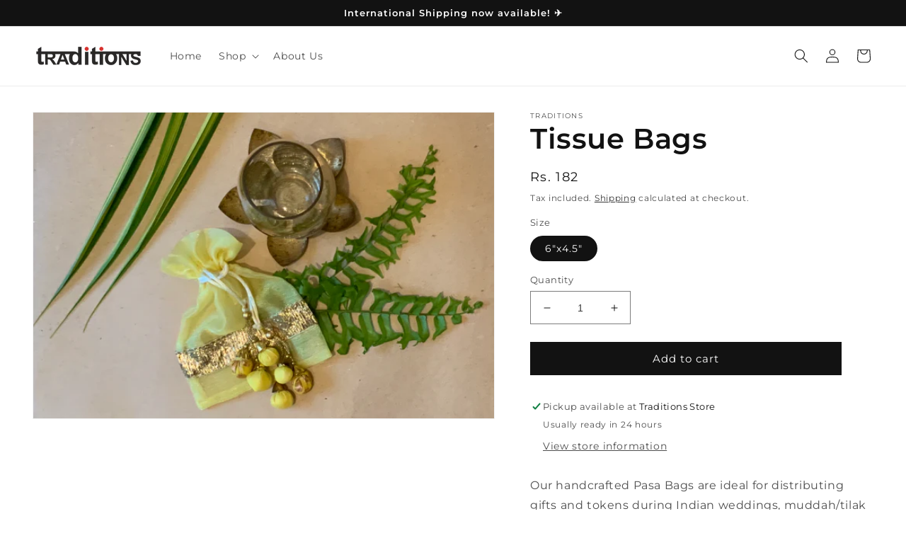

--- FILE ---
content_type: text/html; charset=utf-8
request_url: https://traditions4u.com/products/tissue-bags
body_size: 25225
content:
<!doctype html>
<html class="no-js" lang="en">
  <head>
    <meta charset="utf-8">
    <meta http-equiv="X-UA-Compatible" content="IE=edge">
    <meta name="viewport" content="width=device-width,initial-scale=1">
    <meta name="theme-color" content="">
    <link rel="canonical" href="https://traditions4u.com/products/tissue-bags">
    <link rel="preconnect" href="https://cdn.shopify.com" crossorigin><link rel="icon" type="image/png" href="//traditions4u.com/cdn/shop/files/Traditions.png?crop=center&height=32&v=1653734960&width=32"><link rel="preconnect" href="https://fonts.shopifycdn.com" crossorigin><title>
      Tissue Bags
 &ndash; Traditions</title>

    
      <meta name="description" content="Our handcrafted Pasa Bags are ideal for distributing gifts and tokens during Indian weddings, muddah/tilak ceremonies, housewarming functions, and other festive occasions, these bags combine style and utility seamlessly. Why Choose Our Pasa Bags? Each bag is uniquely crafted, ensuring high-quality and beautiful designs">
    

    

<meta property="og:site_name" content="Traditions">
<meta property="og:url" content="https://traditions4u.com/products/tissue-bags">
<meta property="og:title" content="Tissue Bags">
<meta property="og:type" content="product">
<meta property="og:description" content="Our handcrafted Pasa Bags are ideal for distributing gifts and tokens during Indian weddings, muddah/tilak ceremonies, housewarming functions, and other festive occasions, these bags combine style and utility seamlessly. Why Choose Our Pasa Bags? Each bag is uniquely crafted, ensuring high-quality and beautiful designs"><meta property="og:image" content="http://traditions4u.com/cdn/shop/products/image_02197566-6f53-4e47-81be-ae8faf49513f.jpg?v=1596125170">
  <meta property="og:image:secure_url" content="https://traditions4u.com/cdn/shop/products/image_02197566-6f53-4e47-81be-ae8faf49513f.jpg?v=1596125170">
  <meta property="og:image:width" content="1982">
  <meta property="og:image:height" content="1310"><meta property="og:price:amount" content="182">
  <meta property="og:price:currency" content="INR"><meta name="twitter:card" content="summary_large_image">
<meta name="twitter:title" content="Tissue Bags">
<meta name="twitter:description" content="Our handcrafted Pasa Bags are ideal for distributing gifts and tokens during Indian weddings, muddah/tilak ceremonies, housewarming functions, and other festive occasions, these bags combine style and utility seamlessly. Why Choose Our Pasa Bags? Each bag is uniquely crafted, ensuring high-quality and beautiful designs">


    <script src="//traditions4u.com/cdn/shop/t/4/assets/global.js?v=24850326154503943211652876620" defer="defer"></script>
    <script>window.performance && window.performance.mark && window.performance.mark('shopify.content_for_header.start');</script><meta name="google-site-verification" content="HJ2MWPBOFGAxrMgUvNBafgHfBnqdejkrBgTdVDDMN-4">
<meta name="google-site-verification" content="bdpFLYWyMWw390zMJdkdLusUmcLXAYc8n2lzHpye5-k">
<meta name="google-site-verification" content="mfneoTrC_ijmaA5K6OT2MSDlaJaieHW0wqqjF9CO7gQ">
<meta id="shopify-digital-wallet" name="shopify-digital-wallet" content="/28668821539/digital_wallets/dialog">
<link rel="alternate" type="application/json+oembed" href="https://traditions4u.com/products/tissue-bags.oembed">
<script async="async" src="/checkouts/internal/preloads.js?locale=en-IN"></script>
<script id="shopify-features" type="application/json">{"accessToken":"66d41827dc973058e049ebeb207d5a39","betas":["rich-media-storefront-analytics"],"domain":"traditions4u.com","predictiveSearch":true,"shopId":28668821539,"locale":"en"}</script>
<script>var Shopify = Shopify || {};
Shopify.shop = "traditions-by-ritu-dhandhania.myshopify.com";
Shopify.locale = "en";
Shopify.currency = {"active":"INR","rate":"1.0"};
Shopify.country = "IN";
Shopify.theme = {"name":"Dawn","id":120856969251,"schema_name":"Dawn","schema_version":"5.0.0","theme_store_id":887,"role":"main"};
Shopify.theme.handle = "null";
Shopify.theme.style = {"id":null,"handle":null};
Shopify.cdnHost = "traditions4u.com/cdn";
Shopify.routes = Shopify.routes || {};
Shopify.routes.root = "/";</script>
<script type="module">!function(o){(o.Shopify=o.Shopify||{}).modules=!0}(window);</script>
<script>!function(o){function n(){var o=[];function n(){o.push(Array.prototype.slice.apply(arguments))}return n.q=o,n}var t=o.Shopify=o.Shopify||{};t.loadFeatures=n(),t.autoloadFeatures=n()}(window);</script>
<script id="shop-js-analytics" type="application/json">{"pageType":"product"}</script>
<script defer="defer" async type="module" src="//traditions4u.com/cdn/shopifycloud/shop-js/modules/v2/client.init-shop-cart-sync_DtuiiIyl.en.esm.js"></script>
<script defer="defer" async type="module" src="//traditions4u.com/cdn/shopifycloud/shop-js/modules/v2/chunk.common_CUHEfi5Q.esm.js"></script>
<script type="module">
  await import("//traditions4u.com/cdn/shopifycloud/shop-js/modules/v2/client.init-shop-cart-sync_DtuiiIyl.en.esm.js");
await import("//traditions4u.com/cdn/shopifycloud/shop-js/modules/v2/chunk.common_CUHEfi5Q.esm.js");

  window.Shopify.SignInWithShop?.initShopCartSync?.({"fedCMEnabled":true,"windoidEnabled":true});

</script>
<script>(function() {
  var isLoaded = false;
  function asyncLoad() {
    if (isLoaded) return;
    isLoaded = true;
    var urls = ["https:\/\/sdks.automizely.com\/conversions\/v1\/conversions.js?app_connection_id=6f557f58ad3e4fa8a280a6c7924d16e0\u0026mapped_org_id=68078a073760c1fc9ad426c8c9633d34_v1\u0026shop=traditions-by-ritu-dhandhania.myshopify.com","https:\/\/cdn.jsdelivr.net\/gh\/apphq\/slidecart-dist@master\/slidecarthq-forward.js?4\u0026shop=traditions-by-ritu-dhandhania.myshopify.com","https:\/\/widget.tagembed.com\/embed.min.js?shop=traditions-by-ritu-dhandhania.myshopify.com","https:\/\/atlantis.live.zoko.io\/scripts\/main.js?shop=traditions-by-ritu-dhandhania.myshopify.com","https:\/\/atlantis.live.zoko.io\/scripts\/main.js?v=v2\u0026shop=traditions-by-ritu-dhandhania.myshopify.com","https:\/\/cdn.nfcube.com\/instafeed-6243a88b315e77d8c7d8d56c1dad9d5a.js?shop=traditions-by-ritu-dhandhania.myshopify.com","https:\/\/sr-cdn.shiprocket.in\/sr-promise\/static\/uc.js?channel_id=4\u0026sr_company_id=531040\u0026shop=traditions-by-ritu-dhandhania.myshopify.com"];
    for (var i = 0; i < urls.length; i++) {
      var s = document.createElement('script');
      s.type = 'text/javascript';
      s.async = true;
      s.src = urls[i];
      var x = document.getElementsByTagName('script')[0];
      x.parentNode.insertBefore(s, x);
    }
  };
  if(window.attachEvent) {
    window.attachEvent('onload', asyncLoad);
  } else {
    window.addEventListener('load', asyncLoad, false);
  }
})();</script>
<script id="__st">var __st={"a":28668821539,"offset":-18000,"reqid":"88d20b49-d632-4fd6-b3e0-ad410d97c03d-1767062933","pageurl":"traditions4u.com\/products\/tissue-bags","u":"3948287d1b26","p":"product","rtyp":"product","rid":4602077052963};</script>
<script>window.ShopifyPaypalV4VisibilityTracking = true;</script>
<script id="captcha-bootstrap">!function(){'use strict';const t='contact',e='account',n='new_comment',o=[[t,t],['blogs',n],['comments',n],[t,'customer']],c=[[e,'customer_login'],[e,'guest_login'],[e,'recover_customer_password'],[e,'create_customer']],r=t=>t.map((([t,e])=>`form[action*='/${t}']:not([data-nocaptcha='true']) input[name='form_type'][value='${e}']`)).join(','),a=t=>()=>t?[...document.querySelectorAll(t)].map((t=>t.form)):[];function s(){const t=[...o],e=r(t);return a(e)}const i='password',u='form_key',d=['recaptcha-v3-token','g-recaptcha-response','h-captcha-response',i],f=()=>{try{return window.sessionStorage}catch{return}},m='__shopify_v',_=t=>t.elements[u];function p(t,e,n=!1){try{const o=window.sessionStorage,c=JSON.parse(o.getItem(e)),{data:r}=function(t){const{data:e,action:n}=t;return t[m]||n?{data:e,action:n}:{data:t,action:n}}(c);for(const[e,n]of Object.entries(r))t.elements[e]&&(t.elements[e].value=n);n&&o.removeItem(e)}catch(o){console.error('form repopulation failed',{error:o})}}const l='form_type',E='cptcha';function T(t){t.dataset[E]=!0}const w=window,h=w.document,L='Shopify',v='ce_forms',y='captcha';let A=!1;((t,e)=>{const n=(g='f06e6c50-85a8-45c8-87d0-21a2b65856fe',I='https://cdn.shopify.com/shopifycloud/storefront-forms-hcaptcha/ce_storefront_forms_captcha_hcaptcha.v1.5.2.iife.js',D={infoText:'Protected by hCaptcha',privacyText:'Privacy',termsText:'Terms'},(t,e,n)=>{const o=w[L][v],c=o.bindForm;if(c)return c(t,g,e,D).then(n);var r;o.q.push([[t,g,e,D],n]),r=I,A||(h.body.append(Object.assign(h.createElement('script'),{id:'captcha-provider',async:!0,src:r})),A=!0)});var g,I,D;w[L]=w[L]||{},w[L][v]=w[L][v]||{},w[L][v].q=[],w[L][y]=w[L][y]||{},w[L][y].protect=function(t,e){n(t,void 0,e),T(t)},Object.freeze(w[L][y]),function(t,e,n,w,h,L){const[v,y,A,g]=function(t,e,n){const i=e?o:[],u=t?c:[],d=[...i,...u],f=r(d),m=r(i),_=r(d.filter((([t,e])=>n.includes(e))));return[a(f),a(m),a(_),s()]}(w,h,L),I=t=>{const e=t.target;return e instanceof HTMLFormElement?e:e&&e.form},D=t=>v().includes(t);t.addEventListener('submit',(t=>{const e=I(t);if(!e)return;const n=D(e)&&!e.dataset.hcaptchaBound&&!e.dataset.recaptchaBound,o=_(e),c=g().includes(e)&&(!o||!o.value);(n||c)&&t.preventDefault(),c&&!n&&(function(t){try{if(!f())return;!function(t){const e=f();if(!e)return;const n=_(t);if(!n)return;const o=n.value;o&&e.removeItem(o)}(t);const e=Array.from(Array(32),(()=>Math.random().toString(36)[2])).join('');!function(t,e){_(t)||t.append(Object.assign(document.createElement('input'),{type:'hidden',name:u})),t.elements[u].value=e}(t,e),function(t,e){const n=f();if(!n)return;const o=[...t.querySelectorAll(`input[type='${i}']`)].map((({name:t})=>t)),c=[...d,...o],r={};for(const[a,s]of new FormData(t).entries())c.includes(a)||(r[a]=s);n.setItem(e,JSON.stringify({[m]:1,action:t.action,data:r}))}(t,e)}catch(e){console.error('failed to persist form',e)}}(e),e.submit())}));const S=(t,e)=>{t&&!t.dataset[E]&&(n(t,e.some((e=>e===t))),T(t))};for(const o of['focusin','change'])t.addEventListener(o,(t=>{const e=I(t);D(e)&&S(e,y())}));const B=e.get('form_key'),M=e.get(l),P=B&&M;t.addEventListener('DOMContentLoaded',(()=>{const t=y();if(P)for(const e of t)e.elements[l].value===M&&p(e,B);[...new Set([...A(),...v().filter((t=>'true'===t.dataset.shopifyCaptcha))])].forEach((e=>S(e,t)))}))}(h,new URLSearchParams(w.location.search),n,t,e,['guest_login'])})(!0,!0)}();</script>
<script integrity="sha256-4kQ18oKyAcykRKYeNunJcIwy7WH5gtpwJnB7kiuLZ1E=" data-source-attribution="shopify.loadfeatures" defer="defer" src="//traditions4u.com/cdn/shopifycloud/storefront/assets/storefront/load_feature-a0a9edcb.js" crossorigin="anonymous"></script>
<script data-source-attribution="shopify.dynamic_checkout.dynamic.init">var Shopify=Shopify||{};Shopify.PaymentButton=Shopify.PaymentButton||{isStorefrontPortableWallets:!0,init:function(){window.Shopify.PaymentButton.init=function(){};var t=document.createElement("script");t.src="https://traditions4u.com/cdn/shopifycloud/portable-wallets/latest/portable-wallets.en.js",t.type="module",document.head.appendChild(t)}};
</script>
<script data-source-attribution="shopify.dynamic_checkout.buyer_consent">
  function portableWalletsHideBuyerConsent(e){var t=document.getElementById("shopify-buyer-consent"),n=document.getElementById("shopify-subscription-policy-button");t&&n&&(t.classList.add("hidden"),t.setAttribute("aria-hidden","true"),n.removeEventListener("click",e))}function portableWalletsShowBuyerConsent(e){var t=document.getElementById("shopify-buyer-consent"),n=document.getElementById("shopify-subscription-policy-button");t&&n&&(t.classList.remove("hidden"),t.removeAttribute("aria-hidden"),n.addEventListener("click",e))}window.Shopify?.PaymentButton&&(window.Shopify.PaymentButton.hideBuyerConsent=portableWalletsHideBuyerConsent,window.Shopify.PaymentButton.showBuyerConsent=portableWalletsShowBuyerConsent);
</script>
<script data-source-attribution="shopify.dynamic_checkout.cart.bootstrap">document.addEventListener("DOMContentLoaded",(function(){function t(){return document.querySelector("shopify-accelerated-checkout-cart, shopify-accelerated-checkout")}if(t())Shopify.PaymentButton.init();else{new MutationObserver((function(e,n){t()&&(Shopify.PaymentButton.init(),n.disconnect())})).observe(document.body,{childList:!0,subtree:!0})}}));
</script>
<script id="sections-script" data-sections="product-recommendations,header,footer" defer="defer" src="//traditions4u.com/cdn/shop/t/4/compiled_assets/scripts.js?1829"></script>
<script>window.performance && window.performance.mark && window.performance.mark('shopify.content_for_header.end');</script>


    <style data-shopify>
      @font-face {
  font-family: Montserrat;
  font-weight: 400;
  font-style: normal;
  font-display: swap;
  src: url("//traditions4u.com/cdn/fonts/montserrat/montserrat_n4.81949fa0ac9fd2021e16436151e8eaa539321637.woff2") format("woff2"),
       url("//traditions4u.com/cdn/fonts/montserrat/montserrat_n4.a6c632ca7b62da89c3594789ba828388aac693fe.woff") format("woff");
}

      @font-face {
  font-family: Montserrat;
  font-weight: 700;
  font-style: normal;
  font-display: swap;
  src: url("//traditions4u.com/cdn/fonts/montserrat/montserrat_n7.3c434e22befd5c18a6b4afadb1e3d77c128c7939.woff2") format("woff2"),
       url("//traditions4u.com/cdn/fonts/montserrat/montserrat_n7.5d9fa6e2cae713c8fb539a9876489d86207fe957.woff") format("woff");
}

      @font-face {
  font-family: Montserrat;
  font-weight: 400;
  font-style: italic;
  font-display: swap;
  src: url("//traditions4u.com/cdn/fonts/montserrat/montserrat_i4.5a4ea298b4789e064f62a29aafc18d41f09ae59b.woff2") format("woff2"),
       url("//traditions4u.com/cdn/fonts/montserrat/montserrat_i4.072b5869c5e0ed5b9d2021e4c2af132e16681ad2.woff") format("woff");
}

      @font-face {
  font-family: Montserrat;
  font-weight: 700;
  font-style: italic;
  font-display: swap;
  src: url("//traditions4u.com/cdn/fonts/montserrat/montserrat_i7.a0d4a463df4f146567d871890ffb3c80408e7732.woff2") format("woff2"),
       url("//traditions4u.com/cdn/fonts/montserrat/montserrat_i7.f6ec9f2a0681acc6f8152c40921d2a4d2e1a2c78.woff") format("woff");
}

      @font-face {
  font-family: Montserrat;
  font-weight: 600;
  font-style: normal;
  font-display: swap;
  src: url("//traditions4u.com/cdn/fonts/montserrat/montserrat_n6.1326b3e84230700ef15b3a29fb520639977513e0.woff2") format("woff2"),
       url("//traditions4u.com/cdn/fonts/montserrat/montserrat_n6.652f051080eb14192330daceed8cd53dfdc5ead9.woff") format("woff");
}


      :root {
        --font-body-family: Montserrat, sans-serif;
        --font-body-style: normal;
        --font-body-weight: 400;
        --font-body-weight-bold: 700;

        --font-heading-family: Montserrat, sans-serif;
        --font-heading-style: normal;
        --font-heading-weight: 600;

        --font-body-scale: 1.0;
        --font-heading-scale: 1.0;

        --color-base-text: 18, 18, 18;
        --color-shadow: 18, 18, 18;
        --color-base-background-1: 255, 255, 255;
        --color-base-background-2: 243, 243, 243;
        --color-base-solid-button-labels: 255, 255, 255;
        --color-base-outline-button-labels: 18, 18, 18;
        --color-base-accent-1: 18, 18, 18;
        --color-base-accent-2: 51, 79, 180;
        --payment-terms-background-color: #ffffff;

        --gradient-base-background-1: #ffffff;
        --gradient-base-background-2: #f3f3f3;
        --gradient-base-accent-1: #121212;
        --gradient-base-accent-2: #334fb4;

        --media-padding: px;
        --media-border-opacity: 0.05;
        --media-border-width: 1px;
        --media-radius: 0px;
        --media-shadow-opacity: 0.0;
        --media-shadow-horizontal-offset: 0px;
        --media-shadow-vertical-offset: 4px;
        --media-shadow-blur-radius: 5px;

        --page-width: 140rem;
        --page-width-margin: 0rem;

        --card-image-padding: 0.0rem;
        --card-corner-radius: 0.0rem;
        --card-text-alignment: left;
        --card-border-width: 0.0rem;
        --card-border-opacity: 0.1;
        --card-shadow-opacity: 0.0;
        --card-shadow-horizontal-offset: 0.0rem;
        --card-shadow-vertical-offset: 0.4rem;
        --card-shadow-blur-radius: 0.5rem;

        --badge-corner-radius: 4.0rem;

        --popup-border-width: 1px;
        --popup-border-opacity: 0.1;
        --popup-corner-radius: 0px;
        --popup-shadow-opacity: 0.0;
        --popup-shadow-horizontal-offset: 0px;
        --popup-shadow-vertical-offset: 4px;
        --popup-shadow-blur-radius: 5px;

        --drawer-border-width: 1px;
        --drawer-border-opacity: 0.1;
        --drawer-shadow-opacity: 0.0;
        --drawer-shadow-horizontal-offset: 0px;
        --drawer-shadow-vertical-offset: 4px;
        --drawer-shadow-blur-radius: 5px;

        --spacing-sections-desktop: 0px;
        --spacing-sections-mobile: 0px;

        --grid-desktop-vertical-spacing: 8px;
        --grid-desktop-horizontal-spacing: 8px;
        --grid-mobile-vertical-spacing: 4px;
        --grid-mobile-horizontal-spacing: 4px;

        --text-boxes-border-opacity: 0.1;
        --text-boxes-border-width: 0px;
        --text-boxes-radius: 0px;
        --text-boxes-shadow-opacity: 0.0;
        --text-boxes-shadow-horizontal-offset: 0px;
        --text-boxes-shadow-vertical-offset: 4px;
        --text-boxes-shadow-blur-radius: 5px;

        --buttons-radius: 0px;
        --buttons-radius-outset: 0px;
        --buttons-border-width: 1px;
        --buttons-border-opacity: 1.0;
        --buttons-shadow-opacity: 0.0;
        --buttons-shadow-horizontal-offset: 0px;
        --buttons-shadow-vertical-offset: 4px;
        --buttons-shadow-blur-radius: 5px;
        --buttons-border-offset: 0px;

        --inputs-radius: 0px;
        --inputs-border-width: 1px;
        --inputs-border-opacity: 0.55;
        --inputs-shadow-opacity: 0.0;
        --inputs-shadow-horizontal-offset: 0px;
        --inputs-margin-offset: 0px;
        --inputs-shadow-vertical-offset: 4px;
        --inputs-shadow-blur-radius: 5px;
        --inputs-radius-outset: 0px;

        --variant-pills-radius: 40px;
        --variant-pills-border-width: 1px;
        --variant-pills-border-opacity: 0.55;
        --variant-pills-shadow-opacity: 0.0;
        --variant-pills-shadow-horizontal-offset: 0px;
        --variant-pills-shadow-vertical-offset: 4px;
        --variant-pills-shadow-blur-radius: 5px;
      }

      *,
      *::before,
      *::after {
        box-sizing: inherit;
      }

      html {
        box-sizing: border-box;
        font-size: calc(var(--font-body-scale) * 62.5%);
        height: 100%;
      }

      body {
        display: grid;
        grid-template-rows: auto auto 1fr auto;
        grid-template-columns: 100%;
        min-height: 100%;
        margin: 0;
        font-size: 1.5rem;
        letter-spacing: 0.06rem;
        line-height: calc(1 + 0.8 / var(--font-body-scale));
        font-family: var(--font-body-family);
        font-style: var(--font-body-style);
        font-weight: var(--font-body-weight);
      }

      @media screen and (min-width: 750px) {
        body {
          font-size: 1.6rem;
        }
      }
    </style>

    <link href="//traditions4u.com/cdn/shop/t/4/assets/base.css?v=33648442733440060821653057990" rel="stylesheet" type="text/css" media="all" />
<link rel="preload" as="font" href="//traditions4u.com/cdn/fonts/montserrat/montserrat_n4.81949fa0ac9fd2021e16436151e8eaa539321637.woff2" type="font/woff2" crossorigin><link rel="preload" as="font" href="//traditions4u.com/cdn/fonts/montserrat/montserrat_n6.1326b3e84230700ef15b3a29fb520639977513e0.woff2" type="font/woff2" crossorigin><link rel="stylesheet" href="//traditions4u.com/cdn/shop/t/4/assets/component-predictive-search.css?v=165644661289088488651652876615" media="print" onload="this.media='all'"><script>document.documentElement.className = document.documentElement.className.replace('no-js', 'js');
    if (Shopify.designMode) {
      document.documentElement.classList.add('shopify-design-mode');
    }
    </script>
  <link href="https://monorail-edge.shopifysvc.com" rel="dns-prefetch">
<script>(function(){if ("sendBeacon" in navigator && "performance" in window) {try {var session_token_from_headers = performance.getEntriesByType('navigation')[0].serverTiming.find(x => x.name == '_s').description;} catch {var session_token_from_headers = undefined;}var session_cookie_matches = document.cookie.match(/_shopify_s=([^;]*)/);var session_token_from_cookie = session_cookie_matches && session_cookie_matches.length === 2 ? session_cookie_matches[1] : "";var session_token = session_token_from_headers || session_token_from_cookie || "";function handle_abandonment_event(e) {var entries = performance.getEntries().filter(function(entry) {return /monorail-edge.shopifysvc.com/.test(entry.name);});if (!window.abandonment_tracked && entries.length === 0) {window.abandonment_tracked = true;var currentMs = Date.now();var navigation_start = performance.timing.navigationStart;var payload = {shop_id: 28668821539,url: window.location.href,navigation_start,duration: currentMs - navigation_start,session_token,page_type: "product"};window.navigator.sendBeacon("https://monorail-edge.shopifysvc.com/v1/produce", JSON.stringify({schema_id: "online_store_buyer_site_abandonment/1.1",payload: payload,metadata: {event_created_at_ms: currentMs,event_sent_at_ms: currentMs}}));}}window.addEventListener('pagehide', handle_abandonment_event);}}());</script>
<script id="web-pixels-manager-setup">(function e(e,d,r,n,o){if(void 0===o&&(o={}),!Boolean(null===(a=null===(i=window.Shopify)||void 0===i?void 0:i.analytics)||void 0===a?void 0:a.replayQueue)){var i,a;window.Shopify=window.Shopify||{};var t=window.Shopify;t.analytics=t.analytics||{};var s=t.analytics;s.replayQueue=[],s.publish=function(e,d,r){return s.replayQueue.push([e,d,r]),!0};try{self.performance.mark("wpm:start")}catch(e){}var l=function(){var e={modern:/Edge?\/(1{2}[4-9]|1[2-9]\d|[2-9]\d{2}|\d{4,})\.\d+(\.\d+|)|Firefox\/(1{2}[4-9]|1[2-9]\d|[2-9]\d{2}|\d{4,})\.\d+(\.\d+|)|Chrom(ium|e)\/(9{2}|\d{3,})\.\d+(\.\d+|)|(Maci|X1{2}).+ Version\/(15\.\d+|(1[6-9]|[2-9]\d|\d{3,})\.\d+)([,.]\d+|)( \(\w+\)|)( Mobile\/\w+|) Safari\/|Chrome.+OPR\/(9{2}|\d{3,})\.\d+\.\d+|(CPU[ +]OS|iPhone[ +]OS|CPU[ +]iPhone|CPU IPhone OS|CPU iPad OS)[ +]+(15[._]\d+|(1[6-9]|[2-9]\d|\d{3,})[._]\d+)([._]\d+|)|Android:?[ /-](13[3-9]|1[4-9]\d|[2-9]\d{2}|\d{4,})(\.\d+|)(\.\d+|)|Android.+Firefox\/(13[5-9]|1[4-9]\d|[2-9]\d{2}|\d{4,})\.\d+(\.\d+|)|Android.+Chrom(ium|e)\/(13[3-9]|1[4-9]\d|[2-9]\d{2}|\d{4,})\.\d+(\.\d+|)|SamsungBrowser\/([2-9]\d|\d{3,})\.\d+/,legacy:/Edge?\/(1[6-9]|[2-9]\d|\d{3,})\.\d+(\.\d+|)|Firefox\/(5[4-9]|[6-9]\d|\d{3,})\.\d+(\.\d+|)|Chrom(ium|e)\/(5[1-9]|[6-9]\d|\d{3,})\.\d+(\.\d+|)([\d.]+$|.*Safari\/(?![\d.]+ Edge\/[\d.]+$))|(Maci|X1{2}).+ Version\/(10\.\d+|(1[1-9]|[2-9]\d|\d{3,})\.\d+)([,.]\d+|)( \(\w+\)|)( Mobile\/\w+|) Safari\/|Chrome.+OPR\/(3[89]|[4-9]\d|\d{3,})\.\d+\.\d+|(CPU[ +]OS|iPhone[ +]OS|CPU[ +]iPhone|CPU IPhone OS|CPU iPad OS)[ +]+(10[._]\d+|(1[1-9]|[2-9]\d|\d{3,})[._]\d+)([._]\d+|)|Android:?[ /-](13[3-9]|1[4-9]\d|[2-9]\d{2}|\d{4,})(\.\d+|)(\.\d+|)|Mobile Safari.+OPR\/([89]\d|\d{3,})\.\d+\.\d+|Android.+Firefox\/(13[5-9]|1[4-9]\d|[2-9]\d{2}|\d{4,})\.\d+(\.\d+|)|Android.+Chrom(ium|e)\/(13[3-9]|1[4-9]\d|[2-9]\d{2}|\d{4,})\.\d+(\.\d+|)|Android.+(UC? ?Browser|UCWEB|U3)[ /]?(15\.([5-9]|\d{2,})|(1[6-9]|[2-9]\d|\d{3,})\.\d+)\.\d+|SamsungBrowser\/(5\.\d+|([6-9]|\d{2,})\.\d+)|Android.+MQ{2}Browser\/(14(\.(9|\d{2,})|)|(1[5-9]|[2-9]\d|\d{3,})(\.\d+|))(\.\d+|)|K[Aa][Ii]OS\/(3\.\d+|([4-9]|\d{2,})\.\d+)(\.\d+|)/},d=e.modern,r=e.legacy,n=navigator.userAgent;return n.match(d)?"modern":n.match(r)?"legacy":"unknown"}(),u="modern"===l?"modern":"legacy",c=(null!=n?n:{modern:"",legacy:""})[u],f=function(e){return[e.baseUrl,"/wpm","/b",e.hashVersion,"modern"===e.buildTarget?"m":"l",".js"].join("")}({baseUrl:d,hashVersion:r,buildTarget:u}),m=function(e){var d=e.version,r=e.bundleTarget,n=e.surface,o=e.pageUrl,i=e.monorailEndpoint;return{emit:function(e){var a=e.status,t=e.errorMsg,s=(new Date).getTime(),l=JSON.stringify({metadata:{event_sent_at_ms:s},events:[{schema_id:"web_pixels_manager_load/3.1",payload:{version:d,bundle_target:r,page_url:o,status:a,surface:n,error_msg:t},metadata:{event_created_at_ms:s}}]});if(!i)return console&&console.warn&&console.warn("[Web Pixels Manager] No Monorail endpoint provided, skipping logging."),!1;try{return self.navigator.sendBeacon.bind(self.navigator)(i,l)}catch(e){}var u=new XMLHttpRequest;try{return u.open("POST",i,!0),u.setRequestHeader("Content-Type","text/plain"),u.send(l),!0}catch(e){return console&&console.warn&&console.warn("[Web Pixels Manager] Got an unhandled error while logging to Monorail."),!1}}}}({version:r,bundleTarget:l,surface:e.surface,pageUrl:self.location.href,monorailEndpoint:e.monorailEndpoint});try{o.browserTarget=l,function(e){var d=e.src,r=e.async,n=void 0===r||r,o=e.onload,i=e.onerror,a=e.sri,t=e.scriptDataAttributes,s=void 0===t?{}:t,l=document.createElement("script"),u=document.querySelector("head"),c=document.querySelector("body");if(l.async=n,l.src=d,a&&(l.integrity=a,l.crossOrigin="anonymous"),s)for(var f in s)if(Object.prototype.hasOwnProperty.call(s,f))try{l.dataset[f]=s[f]}catch(e){}if(o&&l.addEventListener("load",o),i&&l.addEventListener("error",i),u)u.appendChild(l);else{if(!c)throw new Error("Did not find a head or body element to append the script");c.appendChild(l)}}({src:f,async:!0,onload:function(){if(!function(){var e,d;return Boolean(null===(d=null===(e=window.Shopify)||void 0===e?void 0:e.analytics)||void 0===d?void 0:d.initialized)}()){var d=window.webPixelsManager.init(e)||void 0;if(d){var r=window.Shopify.analytics;r.replayQueue.forEach((function(e){var r=e[0],n=e[1],o=e[2];d.publishCustomEvent(r,n,o)})),r.replayQueue=[],r.publish=d.publishCustomEvent,r.visitor=d.visitor,r.initialized=!0}}},onerror:function(){return m.emit({status:"failed",errorMsg:"".concat(f," has failed to load")})},sri:function(e){var d=/^sha384-[A-Za-z0-9+/=]+$/;return"string"==typeof e&&d.test(e)}(c)?c:"",scriptDataAttributes:o}),m.emit({status:"loading"})}catch(e){m.emit({status:"failed",errorMsg:(null==e?void 0:e.message)||"Unknown error"})}}})({shopId: 28668821539,storefrontBaseUrl: "https://traditions4u.com",extensionsBaseUrl: "https://extensions.shopifycdn.com/cdn/shopifycloud/web-pixels-manager",monorailEndpoint: "https://monorail-edge.shopifysvc.com/unstable/produce_batch",surface: "storefront-renderer",enabledBetaFlags: ["2dca8a86","a0d5f9d2"],webPixelsConfigList: [{"id":"472317987","configuration":"{\"webPixelName\":\"Judge.me\"}","eventPayloadVersion":"v1","runtimeContext":"STRICT","scriptVersion":"34ad157958823915625854214640f0bf","type":"APP","apiClientId":683015,"privacyPurposes":["ANALYTICS"],"dataSharingAdjustments":{"protectedCustomerApprovalScopes":["read_customer_email","read_customer_name","read_customer_personal_data","read_customer_phone"]}},{"id":"470548515","configuration":"{\"pixel_id\":\"1104498075066460\",\"pixel_type\":\"facebook_pixel\"}","eventPayloadVersion":"v1","runtimeContext":"OPEN","scriptVersion":"ca16bc87fe92b6042fbaa3acc2fbdaa6","type":"APP","apiClientId":2329312,"privacyPurposes":["ANALYTICS","MARKETING","SALE_OF_DATA"],"dataSharingAdjustments":{"protectedCustomerApprovalScopes":["read_customer_address","read_customer_email","read_customer_name","read_customer_personal_data","read_customer_phone"]}},{"id":"418218019","configuration":"{\"hashed_organization_id\":\"68078a073760c1fc9ad426c8c9633d34_v1\",\"app_key\":\"traditions-by-ritu-dhandhania\",\"allow_collect_personal_data\":\"true\"}","eventPayloadVersion":"v1","runtimeContext":"STRICT","scriptVersion":"6f6660f15c595d517f203f6e1abcb171","type":"APP","apiClientId":2814809,"privacyPurposes":["ANALYTICS","MARKETING","SALE_OF_DATA"],"dataSharingAdjustments":{"protectedCustomerApprovalScopes":["read_customer_address","read_customer_email","read_customer_name","read_customer_personal_data","read_customer_phone"]}},{"id":"224198691","configuration":"{\"config\":\"{\\\"pixel_id\\\":\\\"AW-616625880\\\",\\\"target_country\\\":\\\"IN\\\",\\\"gtag_events\\\":[{\\\"type\\\":\\\"search\\\",\\\"action_label\\\":\\\"AW-616625880\\\/hertCPGit9YBENjtg6YC\\\"},{\\\"type\\\":\\\"begin_checkout\\\",\\\"action_label\\\":\\\"AW-616625880\\\/lYdjCO6it9YBENjtg6YC\\\"},{\\\"type\\\":\\\"view_item\\\",\\\"action_label\\\":[\\\"AW-616625880\\\/cGTaCOiit9YBENjtg6YC\\\",\\\"MC-L3ZXSWKWT7\\\"]},{\\\"type\\\":\\\"purchase\\\",\\\"action_label\\\":[\\\"AW-616625880\\\/eM7eCOWit9YBENjtg6YC\\\",\\\"MC-L3ZXSWKWT7\\\"]},{\\\"type\\\":\\\"page_view\\\",\\\"action_label\\\":[\\\"AW-616625880\\\/i6_3COKit9YBENjtg6YC\\\",\\\"MC-L3ZXSWKWT7\\\"]},{\\\"type\\\":\\\"add_payment_info\\\",\\\"action_label\\\":\\\"AW-616625880\\\/Mys_CPSit9YBENjtg6YC\\\"},{\\\"type\\\":\\\"add_to_cart\\\",\\\"action_label\\\":\\\"AW-616625880\\\/XtOsCOuit9YBENjtg6YC\\\"}],\\\"enable_monitoring_mode\\\":false}\"}","eventPayloadVersion":"v1","runtimeContext":"OPEN","scriptVersion":"b2a88bafab3e21179ed38636efcd8a93","type":"APP","apiClientId":1780363,"privacyPurposes":[],"dataSharingAdjustments":{"protectedCustomerApprovalScopes":["read_customer_address","read_customer_email","read_customer_name","read_customer_personal_data","read_customer_phone"]}},{"id":"56262691","eventPayloadVersion":"v1","runtimeContext":"LAX","scriptVersion":"1","type":"CUSTOM","privacyPurposes":["ANALYTICS"],"name":"Google Analytics tag (migrated)"},{"id":"shopify-app-pixel","configuration":"{}","eventPayloadVersion":"v1","runtimeContext":"STRICT","scriptVersion":"0450","apiClientId":"shopify-pixel","type":"APP","privacyPurposes":["ANALYTICS","MARKETING"]},{"id":"shopify-custom-pixel","eventPayloadVersion":"v1","runtimeContext":"LAX","scriptVersion":"0450","apiClientId":"shopify-pixel","type":"CUSTOM","privacyPurposes":["ANALYTICS","MARKETING"]}],isMerchantRequest: false,initData: {"shop":{"name":"Traditions","paymentSettings":{"currencyCode":"INR"},"myshopifyDomain":"traditions-by-ritu-dhandhania.myshopify.com","countryCode":"IN","storefrontUrl":"https:\/\/traditions4u.com"},"customer":null,"cart":null,"checkout":null,"productVariants":[{"price":{"amount":182.0,"currencyCode":"INR"},"product":{"title":"Tissue Bags","vendor":"Traditions","id":"4602077052963","untranslatedTitle":"Tissue Bags","url":"\/products\/tissue-bags","type":"Bags"},"id":"32275712704547","image":{"src":"\/\/traditions4u.com\/cdn\/shop\/products\/image_02197566-6f53-4e47-81be-ae8faf49513f.jpg?v=1596125170"},"sku":"T-6-B-2101","title":"6\"x4.5\"","untranslatedTitle":"6\"x4.5\""}],"purchasingCompany":null},},"https://traditions4u.com/cdn","da62cc92w68dfea28pcf9825a4m392e00d0",{"modern":"","legacy":""},{"shopId":"28668821539","storefrontBaseUrl":"https:\/\/traditions4u.com","extensionBaseUrl":"https:\/\/extensions.shopifycdn.com\/cdn\/shopifycloud\/web-pixels-manager","surface":"storefront-renderer","enabledBetaFlags":"[\"2dca8a86\", \"a0d5f9d2\"]","isMerchantRequest":"false","hashVersion":"da62cc92w68dfea28pcf9825a4m392e00d0","publish":"custom","events":"[[\"page_viewed\",{}],[\"product_viewed\",{\"productVariant\":{\"price\":{\"amount\":182.0,\"currencyCode\":\"INR\"},\"product\":{\"title\":\"Tissue Bags\",\"vendor\":\"Traditions\",\"id\":\"4602077052963\",\"untranslatedTitle\":\"Tissue Bags\",\"url\":\"\/products\/tissue-bags\",\"type\":\"Bags\"},\"id\":\"32275712704547\",\"image\":{\"src\":\"\/\/traditions4u.com\/cdn\/shop\/products\/image_02197566-6f53-4e47-81be-ae8faf49513f.jpg?v=1596125170\"},\"sku\":\"T-6-B-2101\",\"title\":\"6\\\"x4.5\\\"\",\"untranslatedTitle\":\"6\\\"x4.5\\\"\"}}]]"});</script><script>
  window.ShopifyAnalytics = window.ShopifyAnalytics || {};
  window.ShopifyAnalytics.meta = window.ShopifyAnalytics.meta || {};
  window.ShopifyAnalytics.meta.currency = 'INR';
  var meta = {"product":{"id":4602077052963,"gid":"gid:\/\/shopify\/Product\/4602077052963","vendor":"Traditions","type":"Bags","handle":"tissue-bags","variants":[{"id":32275712704547,"price":18200,"name":"Tissue Bags - 6\"x4.5\"","public_title":"6\"x4.5\"","sku":"T-6-B-2101"}],"remote":false},"page":{"pageType":"product","resourceType":"product","resourceId":4602077052963,"requestId":"88d20b49-d632-4fd6-b3e0-ad410d97c03d-1767062933"}};
  for (var attr in meta) {
    window.ShopifyAnalytics.meta[attr] = meta[attr];
  }
</script>
<script class="analytics">
  (function () {
    var customDocumentWrite = function(content) {
      var jquery = null;

      if (window.jQuery) {
        jquery = window.jQuery;
      } else if (window.Checkout && window.Checkout.$) {
        jquery = window.Checkout.$;
      }

      if (jquery) {
        jquery('body').append(content);
      }
    };

    var hasLoggedConversion = function(token) {
      if (token) {
        return document.cookie.indexOf('loggedConversion=' + token) !== -1;
      }
      return false;
    }

    var setCookieIfConversion = function(token) {
      if (token) {
        var twoMonthsFromNow = new Date(Date.now());
        twoMonthsFromNow.setMonth(twoMonthsFromNow.getMonth() + 2);

        document.cookie = 'loggedConversion=' + token + '; expires=' + twoMonthsFromNow;
      }
    }

    var trekkie = window.ShopifyAnalytics.lib = window.trekkie = window.trekkie || [];
    if (trekkie.integrations) {
      return;
    }
    trekkie.methods = [
      'identify',
      'page',
      'ready',
      'track',
      'trackForm',
      'trackLink'
    ];
    trekkie.factory = function(method) {
      return function() {
        var args = Array.prototype.slice.call(arguments);
        args.unshift(method);
        trekkie.push(args);
        return trekkie;
      };
    };
    for (var i = 0; i < trekkie.methods.length; i++) {
      var key = trekkie.methods[i];
      trekkie[key] = trekkie.factory(key);
    }
    trekkie.load = function(config) {
      trekkie.config = config || {};
      trekkie.config.initialDocumentCookie = document.cookie;
      var first = document.getElementsByTagName('script')[0];
      var script = document.createElement('script');
      script.type = 'text/javascript';
      script.onerror = function(e) {
        var scriptFallback = document.createElement('script');
        scriptFallback.type = 'text/javascript';
        scriptFallback.onerror = function(error) {
                var Monorail = {
      produce: function produce(monorailDomain, schemaId, payload) {
        var currentMs = new Date().getTime();
        var event = {
          schema_id: schemaId,
          payload: payload,
          metadata: {
            event_created_at_ms: currentMs,
            event_sent_at_ms: currentMs
          }
        };
        return Monorail.sendRequest("https://" + monorailDomain + "/v1/produce", JSON.stringify(event));
      },
      sendRequest: function sendRequest(endpointUrl, payload) {
        // Try the sendBeacon API
        if (window && window.navigator && typeof window.navigator.sendBeacon === 'function' && typeof window.Blob === 'function' && !Monorail.isIos12()) {
          var blobData = new window.Blob([payload], {
            type: 'text/plain'
          });

          if (window.navigator.sendBeacon(endpointUrl, blobData)) {
            return true;
          } // sendBeacon was not successful

        } // XHR beacon

        var xhr = new XMLHttpRequest();

        try {
          xhr.open('POST', endpointUrl);
          xhr.setRequestHeader('Content-Type', 'text/plain');
          xhr.send(payload);
        } catch (e) {
          console.log(e);
        }

        return false;
      },
      isIos12: function isIos12() {
        return window.navigator.userAgent.lastIndexOf('iPhone; CPU iPhone OS 12_') !== -1 || window.navigator.userAgent.lastIndexOf('iPad; CPU OS 12_') !== -1;
      }
    };
    Monorail.produce('monorail-edge.shopifysvc.com',
      'trekkie_storefront_load_errors/1.1',
      {shop_id: 28668821539,
      theme_id: 120856969251,
      app_name: "storefront",
      context_url: window.location.href,
      source_url: "//traditions4u.com/cdn/s/trekkie.storefront.8f32c7f0b513e73f3235c26245676203e1209161.min.js"});

        };
        scriptFallback.async = true;
        scriptFallback.src = '//traditions4u.com/cdn/s/trekkie.storefront.8f32c7f0b513e73f3235c26245676203e1209161.min.js';
        first.parentNode.insertBefore(scriptFallback, first);
      };
      script.async = true;
      script.src = '//traditions4u.com/cdn/s/trekkie.storefront.8f32c7f0b513e73f3235c26245676203e1209161.min.js';
      first.parentNode.insertBefore(script, first);
    };
    trekkie.load(
      {"Trekkie":{"appName":"storefront","development":false,"defaultAttributes":{"shopId":28668821539,"isMerchantRequest":null,"themeId":120856969251,"themeCityHash":"1919732551187499555","contentLanguage":"en","currency":"INR","eventMetadataId":"299f3268-ad75-42c9-a7cc-c2b7cf4d55e2"},"isServerSideCookieWritingEnabled":true,"monorailRegion":"shop_domain","enabledBetaFlags":["65f19447"]},"Session Attribution":{},"S2S":{"facebookCapiEnabled":true,"source":"trekkie-storefront-renderer","apiClientId":580111}}
    );

    var loaded = false;
    trekkie.ready(function() {
      if (loaded) return;
      loaded = true;

      window.ShopifyAnalytics.lib = window.trekkie;

      var originalDocumentWrite = document.write;
      document.write = customDocumentWrite;
      try { window.ShopifyAnalytics.merchantGoogleAnalytics.call(this); } catch(error) {};
      document.write = originalDocumentWrite;

      window.ShopifyAnalytics.lib.page(null,{"pageType":"product","resourceType":"product","resourceId":4602077052963,"requestId":"88d20b49-d632-4fd6-b3e0-ad410d97c03d-1767062933","shopifyEmitted":true});

      var match = window.location.pathname.match(/checkouts\/(.+)\/(thank_you|post_purchase)/)
      var token = match? match[1]: undefined;
      if (!hasLoggedConversion(token)) {
        setCookieIfConversion(token);
        window.ShopifyAnalytics.lib.track("Viewed Product",{"currency":"INR","variantId":32275712704547,"productId":4602077052963,"productGid":"gid:\/\/shopify\/Product\/4602077052963","name":"Tissue Bags - 6\"x4.5\"","price":"182.00","sku":"T-6-B-2101","brand":"Traditions","variant":"6\"x4.5\"","category":"Bags","nonInteraction":true,"remote":false},undefined,undefined,{"shopifyEmitted":true});
      window.ShopifyAnalytics.lib.track("monorail:\/\/trekkie_storefront_viewed_product\/1.1",{"currency":"INR","variantId":32275712704547,"productId":4602077052963,"productGid":"gid:\/\/shopify\/Product\/4602077052963","name":"Tissue Bags - 6\"x4.5\"","price":"182.00","sku":"T-6-B-2101","brand":"Traditions","variant":"6\"x4.5\"","category":"Bags","nonInteraction":true,"remote":false,"referer":"https:\/\/traditions4u.com\/products\/tissue-bags"});
      }
    });


        var eventsListenerScript = document.createElement('script');
        eventsListenerScript.async = true;
        eventsListenerScript.src = "//traditions4u.com/cdn/shopifycloud/storefront/assets/shop_events_listener-3da45d37.js";
        document.getElementsByTagName('head')[0].appendChild(eventsListenerScript);

})();</script>
  <script>
  if (!window.ga || (window.ga && typeof window.ga !== 'function')) {
    window.ga = function ga() {
      (window.ga.q = window.ga.q || []).push(arguments);
      if (window.Shopify && window.Shopify.analytics && typeof window.Shopify.analytics.publish === 'function') {
        window.Shopify.analytics.publish("ga_stub_called", {}, {sendTo: "google_osp_migration"});
      }
      console.error("Shopify's Google Analytics stub called with:", Array.from(arguments), "\nSee https://help.shopify.com/manual/promoting-marketing/pixels/pixel-migration#google for more information.");
    };
    if (window.Shopify && window.Shopify.analytics && typeof window.Shopify.analytics.publish === 'function') {
      window.Shopify.analytics.publish("ga_stub_initialized", {}, {sendTo: "google_osp_migration"});
    }
  }
</script>
<script
  defer
  src="https://traditions4u.com/cdn/shopifycloud/perf-kit/shopify-perf-kit-2.1.2.min.js"
  data-application="storefront-renderer"
  data-shop-id="28668821539"
  data-render-region="gcp-us-central1"
  data-page-type="product"
  data-theme-instance-id="120856969251"
  data-theme-name="Dawn"
  data-theme-version="5.0.0"
  data-monorail-region="shop_domain"
  data-resource-timing-sampling-rate="10"
  data-shs="true"
  data-shs-beacon="true"
  data-shs-export-with-fetch="true"
  data-shs-logs-sample-rate="1"
  data-shs-beacon-endpoint="https://traditions4u.com/api/collect"
></script>
</head>

  <body class="gradient">
    <a class="skip-to-content-link button visually-hidden" href="#MainContent">
      Skip to content
    </a>

    <div id="shopify-section-announcement-bar" class="shopify-section"><div class="announcement-bar color-accent-1 gradient" role="region" aria-label="Announcement" ><p class="announcement-bar__message h5">
                International Shipping now available! ✈️
</p></div>
</div>
    <div id="shopify-section-header" class="shopify-section section-header"><link rel="stylesheet" href="//traditions4u.com/cdn/shop/t/4/assets/component-list-menu.css?v=151968516119678728991652876623" media="print" onload="this.media='all'">
<link rel="stylesheet" href="//traditions4u.com/cdn/shop/t/4/assets/component-search.css?v=96455689198851321781652876607" media="print" onload="this.media='all'">
<link rel="stylesheet" href="//traditions4u.com/cdn/shop/t/4/assets/component-menu-drawer.css?v=182311192829367774911652876611" media="print" onload="this.media='all'">
<link rel="stylesheet" href="//traditions4u.com/cdn/shop/t/4/assets/component-cart-notification.css?v=119852831333870967341652876604" media="print" onload="this.media='all'">
<link rel="stylesheet" href="//traditions4u.com/cdn/shop/t/4/assets/component-cart-items.css?v=23917223812499722491652876637" media="print" onload="this.media='all'"><link rel="stylesheet" href="//traditions4u.com/cdn/shop/t/4/assets/component-price.css?v=112673864592427438181652876611" media="print" onload="this.media='all'">
  <link rel="stylesheet" href="//traditions4u.com/cdn/shop/t/4/assets/component-loading-overlay.css?v=167310470843593579841652876641" media="print" onload="this.media='all'"><link rel="stylesheet" href="//traditions4u.com/cdn/shop/t/4/assets/component-mega-menu.css?v=95045075314013658551652899734" media="print" onload="this.media='all'">
  <noscript><link href="//traditions4u.com/cdn/shop/t/4/assets/component-mega-menu.css?v=95045075314013658551652899734" rel="stylesheet" type="text/css" media="all" /></noscript><noscript><link href="//traditions4u.com/cdn/shop/t/4/assets/component-list-menu.css?v=151968516119678728991652876623" rel="stylesheet" type="text/css" media="all" /></noscript>
<noscript><link href="//traditions4u.com/cdn/shop/t/4/assets/component-search.css?v=96455689198851321781652876607" rel="stylesheet" type="text/css" media="all" /></noscript>
<noscript><link href="//traditions4u.com/cdn/shop/t/4/assets/component-menu-drawer.css?v=182311192829367774911652876611" rel="stylesheet" type="text/css" media="all" /></noscript>
<noscript><link href="//traditions4u.com/cdn/shop/t/4/assets/component-cart-notification.css?v=119852831333870967341652876604" rel="stylesheet" type="text/css" media="all" /></noscript>
<noscript><link href="//traditions4u.com/cdn/shop/t/4/assets/component-cart-items.css?v=23917223812499722491652876637" rel="stylesheet" type="text/css" media="all" /></noscript>

<style>
  header-drawer {
    justify-self: start;
    margin-left: -1.2rem;
  }

  @media screen and (min-width: 990px) {
    header-drawer {
      display: none;
    }
  }

  .menu-drawer-container {
    display: flex;
  }

  .list-menu {
    list-style: none;
    padding: 0;
    margin: 0;
  }

  .list-menu--inline {
    display: inline-flex;
    flex-wrap: wrap;
  }

  summary.list-menu__item {
    padding-right: 2.7rem;
  }

  .list-menu__item {
    display: flex;
    align-items: center;
    line-height: calc(1 + 0.3 / var(--font-body-scale));
  }

  .list-menu__item--link {
    text-decoration: none;
    padding-bottom: 1rem;
    padding-top: 1rem;
    line-height: calc(1 + 0.8 / var(--font-body-scale));
  }

  @media screen and (min-width: 750px) {
    .list-menu__item--link {
      padding-bottom: 0.5rem;
      padding-top: 0.5rem;
    }
  }
</style><style data-shopify>.section-header {
    margin-bottom: 0px;
  }

  @media screen and (min-width: 750px) {
    .section-header {
      margin-bottom: 0px;
    }
  }</style><script src="//traditions4u.com/cdn/shop/t/4/assets/details-disclosure.js?v=153497636716254413831652876633" defer="defer"></script>
<script src="//traditions4u.com/cdn/shop/t/4/assets/details-modal.js?v=4511761896672669691652876632" defer="defer"></script>
<script src="//traditions4u.com/cdn/shop/t/4/assets/cart-notification.js?v=146771965050272264641652876610" defer="defer"></script>

<svg xmlns="http://www.w3.org/2000/svg" class="hidden">
  <symbol id="icon-search" viewbox="0 0 18 19" fill="none">
    <path fill-rule="evenodd" clip-rule="evenodd" d="M11.03 11.68A5.784 5.784 0 112.85 3.5a5.784 5.784 0 018.18 8.18zm.26 1.12a6.78 6.78 0 11.72-.7l5.4 5.4a.5.5 0 11-.71.7l-5.41-5.4z" fill="currentColor"/>
  </symbol>

  <symbol id="icon-close" class="icon icon-close" fill="none" viewBox="0 0 18 17">
    <path d="M.865 15.978a.5.5 0 00.707.707l7.433-7.431 7.579 7.282a.501.501 0 00.846-.37.5.5 0 00-.153-.351L9.712 8.546l7.417-7.416a.5.5 0 10-.707-.708L8.991 7.853 1.413.573a.5.5 0 10-.693.72l7.563 7.268-7.418 7.417z" fill="currentColor">
  </symbol>
</svg>
<sticky-header class="header-wrapper color-background-1 gradient header-wrapper--border-bottom">
  <header class="header header--middle-left page-width header--has-menu"><header-drawer data-breakpoint="tablet">
        <details id="Details-menu-drawer-container" class="menu-drawer-container">
          <summary class="header__icon header__icon--menu header__icon--summary link focus-inset" aria-label="Menu">
            <span>
              <svg xmlns="http://www.w3.org/2000/svg" aria-hidden="true" focusable="false" role="presentation" class="icon icon-hamburger" fill="none" viewBox="0 0 18 16">
  <path d="M1 .5a.5.5 0 100 1h15.71a.5.5 0 000-1H1zM.5 8a.5.5 0 01.5-.5h15.71a.5.5 0 010 1H1A.5.5 0 01.5 8zm0 7a.5.5 0 01.5-.5h15.71a.5.5 0 010 1H1a.5.5 0 01-.5-.5z" fill="currentColor">
</svg>

              <svg xmlns="http://www.w3.org/2000/svg" aria-hidden="true" focusable="false" role="presentation" class="icon icon-close" fill="none" viewBox="0 0 18 17">
  <path d="M.865 15.978a.5.5 0 00.707.707l7.433-7.431 7.579 7.282a.501.501 0 00.846-.37.5.5 0 00-.153-.351L9.712 8.546l7.417-7.416a.5.5 0 10-.707-.708L8.991 7.853 1.413.573a.5.5 0 10-.693.72l7.563 7.268-7.418 7.417z" fill="currentColor">
</svg>

            </span>
          </summary>
          <div id="menu-drawer" class="gradient menu-drawer motion-reduce" tabindex="-1">
            <div class="menu-drawer__inner-container">
              <div class="menu-drawer__navigation-container">
                <nav class="menu-drawer__navigation">
                  <ul class="menu-drawer__menu has-submenu list-menu" role="list"><li><a href="/" class="menu-drawer__menu-item list-menu__item link link--text focus-inset">
                            Home
                          </a></li><li><details id="Details-menu-drawer-menu-item-2">
                            <summary class="menu-drawer__menu-item list-menu__item link link--text focus-inset">
                              Shop
                              <svg viewBox="0 0 14 10" fill="none" aria-hidden="true" focusable="false" role="presentation" class="icon icon-arrow" xmlns="http://www.w3.org/2000/svg">
  <path fill-rule="evenodd" clip-rule="evenodd" d="M8.537.808a.5.5 0 01.817-.162l4 4a.5.5 0 010 .708l-4 4a.5.5 0 11-.708-.708L11.793 5.5H1a.5.5 0 010-1h10.793L8.646 1.354a.5.5 0 01-.109-.546z" fill="currentColor">
</svg>

                              <svg aria-hidden="true" focusable="false" role="presentation" class="icon icon-caret" viewBox="0 0 10 6">
  <path fill-rule="evenodd" clip-rule="evenodd" d="M9.354.646a.5.5 0 00-.708 0L5 4.293 1.354.646a.5.5 0 00-.708.708l4 4a.5.5 0 00.708 0l4-4a.5.5 0 000-.708z" fill="currentColor">
</svg>

                            </summary>
                            <div id="link-Shop" class="menu-drawer__submenu has-submenu gradient motion-reduce" tabindex="-1">
                              <div class="menu-drawer__inner-submenu">
                                <button class="menu-drawer__close-button link link--text focus-inset" aria-expanded="true">
                                  <svg viewBox="0 0 14 10" fill="none" aria-hidden="true" focusable="false" role="presentation" class="icon icon-arrow" xmlns="http://www.w3.org/2000/svg">
  <path fill-rule="evenodd" clip-rule="evenodd" d="M8.537.808a.5.5 0 01.817-.162l4 4a.5.5 0 010 .708l-4 4a.5.5 0 11-.708-.708L11.793 5.5H1a.5.5 0 010-1h10.793L8.646 1.354a.5.5 0 01-.109-.546z" fill="currentColor">
</svg>

                                  Shop
                                </button>
                                <ul class="menu-drawer__menu list-menu" role="list" tabindex="-1"><li><details id="Details-menu-drawer-submenu-1">
                                          <summary class="menu-drawer__menu-item link link--text list-menu__item focus-inset">
                                            Rakhi
                                            <svg viewBox="0 0 14 10" fill="none" aria-hidden="true" focusable="false" role="presentation" class="icon icon-arrow" xmlns="http://www.w3.org/2000/svg">
  <path fill-rule="evenodd" clip-rule="evenodd" d="M8.537.808a.5.5 0 01.817-.162l4 4a.5.5 0 010 .708l-4 4a.5.5 0 11-.708-.708L11.793 5.5H1a.5.5 0 010-1h10.793L8.646 1.354a.5.5 0 01-.109-.546z" fill="currentColor">
</svg>

                                            <svg aria-hidden="true" focusable="false" role="presentation" class="icon icon-caret" viewBox="0 0 10 6">
  <path fill-rule="evenodd" clip-rule="evenodd" d="M9.354.646a.5.5 0 00-.708 0L5 4.293 1.354.646a.5.5 0 00-.708.708l4 4a.5.5 0 00.708 0l4-4a.5.5 0 000-.708z" fill="currentColor">
</svg>

                                          </summary>
                                          <div id="childlink-Rakhi" class="menu-drawer__submenu has-submenu gradient motion-reduce">
                                            <button class="menu-drawer__close-button link link--text focus-inset" aria-expanded="true">
                                              <svg viewBox="0 0 14 10" fill="none" aria-hidden="true" focusable="false" role="presentation" class="icon icon-arrow" xmlns="http://www.w3.org/2000/svg">
  <path fill-rule="evenodd" clip-rule="evenodd" d="M8.537.808a.5.5 0 01.817-.162l4 4a.5.5 0 010 .708l-4 4a.5.5 0 11-.708-.708L11.793 5.5H1a.5.5 0 010-1h10.793L8.646 1.354a.5.5 0 01-.109-.546z" fill="currentColor">
</svg>

                                              Rakhi
                                            </button>
                                            <ul class="menu-drawer__menu list-menu" role="list" tabindex="-1"><li>
                                                  <a href="/collections/rakhi-soon" class="menu-drawer__menu-item link link--text list-menu__item focus-inset">
                                                    Soon
                                                  </a>
                                                </li><li>
                                                  <a href="/collections/roli-chawal" class="menu-drawer__menu-item link link--text list-menu__item focus-inset">
                                                    Roli Chawal
                                                  </a>
                                                </li><li>
                                                  <a href="/collections/sadi-rakhi" class="menu-drawer__menu-item link link--text list-menu__item focus-inset">
                                                    Sadi Rakhi
                                                  </a>
                                                </li><li>
                                                  <a href="/collections/chakalya" class="menu-drawer__menu-item link link--text list-menu__item focus-inset">
                                                    Chakalya
                                                  </a>
                                                </li><li>
                                                  <a href="/collections/sets-rakhi-lumba" class="menu-drawer__menu-item link link--text list-menu__item focus-inset">
                                                    Sets - Rakhi &amp; Lumba
                                                  </a>
                                                </li><li>
                                                  <a href="/collections/lumba" class="menu-drawer__menu-item link link--text list-menu__item focus-inset">
                                                    Lumba
                                                  </a>
                                                </li><li>
                                                  <a href="/collections/kids-rakhi-girls" class="menu-drawer__menu-item link link--text list-menu__item focus-inset">
                                                    Kid&#39;s Rakhi - Girls
                                                  </a>
                                                </li><li>
                                                  <a href="/collections/kids-rakhi-boys" class="menu-drawer__menu-item link link--text list-menu__item focus-inset">
                                                    Kid&#39;s Rakhi - Boys
                                                  </a>
                                                </li><li>
                                                  <a href="/collections/bracelets" class="menu-drawer__menu-item link link--text list-menu__item focus-inset">
                                                    Bracelets
                                                  </a>
                                                </li><li>
                                                  <a href="/collections/gat-narial" class="menu-drawer__menu-item link link--text list-menu__item focus-inset">
                                                    Gat Narial
                                                  </a>
                                                </li><li>
                                                  <a href="/collections/rakhi-hamper" class="menu-drawer__menu-item link link--text list-menu__item focus-inset">
                                                    Rakhi Hamper
                                                  </a>
                                                </li><li>
                                                  <a href="/pages/rakhi" class="menu-drawer__menu-item link link--text list-menu__item focus-inset">
                                                    All
                                                  </a>
                                                </li></ul>
                                          </div>
                                        </details></li><li><details id="Details-menu-drawer-submenu-2">
                                          <summary class="menu-drawer__menu-item link link--text list-menu__item focus-inset">
                                            Envelopes
                                            <svg viewBox="0 0 14 10" fill="none" aria-hidden="true" focusable="false" role="presentation" class="icon icon-arrow" xmlns="http://www.w3.org/2000/svg">
  <path fill-rule="evenodd" clip-rule="evenodd" d="M8.537.808a.5.5 0 01.817-.162l4 4a.5.5 0 010 .708l-4 4a.5.5 0 11-.708-.708L11.793 5.5H1a.5.5 0 010-1h10.793L8.646 1.354a.5.5 0 01-.109-.546z" fill="currentColor">
</svg>

                                            <svg aria-hidden="true" focusable="false" role="presentation" class="icon icon-caret" viewBox="0 0 10 6">
  <path fill-rule="evenodd" clip-rule="evenodd" d="M9.354.646a.5.5 0 00-.708 0L5 4.293 1.354.646a.5.5 0 00-.708.708l4 4a.5.5 0 00.708 0l4-4a.5.5 0 000-.708z" fill="currentColor">
</svg>

                                          </summary>
                                          <div id="childlink-Envelopes" class="menu-drawer__submenu has-submenu gradient motion-reduce">
                                            <button class="menu-drawer__close-button link link--text focus-inset" aria-expanded="true">
                                              <svg viewBox="0 0 14 10" fill="none" aria-hidden="true" focusable="false" role="presentation" class="icon icon-arrow" xmlns="http://www.w3.org/2000/svg">
  <path fill-rule="evenodd" clip-rule="evenodd" d="M8.537.808a.5.5 0 01.817-.162l4 4a.5.5 0 010 .708l-4 4a.5.5 0 11-.708-.708L11.793 5.5H1a.5.5 0 010-1h10.793L8.646 1.354a.5.5 0 01-.109-.546z" fill="currentColor">
</svg>

                                              Envelopes
                                            </button>
                                            <ul class="menu-drawer__menu list-menu" role="list" tabindex="-1"><li>
                                                  <a href="/collections/envelopes-baby-boy" class="menu-drawer__menu-item link link--text list-menu__item focus-inset">
                                                    Baby Boy
                                                  </a>
                                                </li><li>
                                                  <a href="/collections/envelopes-baby-girl" class="menu-drawer__menu-item link link--text list-menu__item focus-inset">
                                                    Baby Girl
                                                  </a>
                                                </li><li>
                                                  <a href="/collections/envelopes-baby-general" class="menu-drawer__menu-item link link--text list-menu__item focus-inset">
                                                    Baby (General)
                                                  </a>
                                                </li><li>
                                                  <a href="/collections/envelopes-birthdays-greetings" class="menu-drawer__menu-item link link--text list-menu__item focus-inset">
                                                    Birthdays &amp; Greetings
                                                  </a>
                                                </li><li>
                                                  <a href="/collections/envelopes-wedding-general" class="menu-drawer__menu-item link link--text list-menu__item focus-inset">
                                                    Wedding &amp; General
                                                  </a>
                                                </li><li>
                                                  <a href="/collections/envelopes-fabric-envelopes" class="menu-drawer__menu-item link link--text list-menu__item focus-inset">
                                                    Fabric Envelopes
                                                  </a>
                                                </li></ul>
                                          </div>
                                        </details></li><li><details id="Details-menu-drawer-submenu-3">
                                          <summary class="menu-drawer__menu-item link link--text list-menu__item focus-inset">
                                            Bags &amp; Potlis
                                            <svg viewBox="0 0 14 10" fill="none" aria-hidden="true" focusable="false" role="presentation" class="icon icon-arrow" xmlns="http://www.w3.org/2000/svg">
  <path fill-rule="evenodd" clip-rule="evenodd" d="M8.537.808a.5.5 0 01.817-.162l4 4a.5.5 0 010 .708l-4 4a.5.5 0 11-.708-.708L11.793 5.5H1a.5.5 0 010-1h10.793L8.646 1.354a.5.5 0 01-.109-.546z" fill="currentColor">
</svg>

                                            <svg aria-hidden="true" focusable="false" role="presentation" class="icon icon-caret" viewBox="0 0 10 6">
  <path fill-rule="evenodd" clip-rule="evenodd" d="M9.354.646a.5.5 0 00-.708 0L5 4.293 1.354.646a.5.5 0 00-.708.708l4 4a.5.5 0 00.708 0l4-4a.5.5 0 000-.708z" fill="currentColor">
</svg>

                                          </summary>
                                          <div id="childlink-Bags &amp; Potlis" class="menu-drawer__submenu has-submenu gradient motion-reduce">
                                            <button class="menu-drawer__close-button link link--text focus-inset" aria-expanded="true">
                                              <svg viewBox="0 0 14 10" fill="none" aria-hidden="true" focusable="false" role="presentation" class="icon icon-arrow" xmlns="http://www.w3.org/2000/svg">
  <path fill-rule="evenodd" clip-rule="evenodd" d="M8.537.808a.5.5 0 01.817-.162l4 4a.5.5 0 010 .708l-4 4a.5.5 0 11-.708-.708L11.793 5.5H1a.5.5 0 010-1h10.793L8.646 1.354a.5.5 0 01-.109-.546z" fill="currentColor">
</svg>

                                              Bags &amp; Potlis
                                            </button>
                                            <ul class="menu-drawer__menu list-menu" role="list" tabindex="-1"><li>
                                                  <a href="/collections/gift-bags-1-kg" class="menu-drawer__menu-item link link--text list-menu__item focus-inset">
                                                    Gift Bags (1 kg)
                                                  </a>
                                                </li><li>
                                                  <a href="/collections/gift-bags-500-gm" class="menu-drawer__menu-item link link--text list-menu__item focus-inset">
                                                    Gift Bags (500 gm)
                                                  </a>
                                                </li><li>
                                                  <a href="/collections/gift-bags-250-gm" class="menu-drawer__menu-item link link--text list-menu__item focus-inset">
                                                    Gift Bags (250 gm)
                                                  </a>
                                                </li><li>
                                                  <a href="/collections/coin-bags" class="menu-drawer__menu-item link link--text list-menu__item focus-inset">
                                                    Coin Bags
                                                  </a>
                                                </li><li>
                                                  <a href="/collections/pasa-bags" class="menu-drawer__menu-item link link--text list-menu__item focus-inset">
                                                    Pasa Bags
                                                  </a>
                                                </li><li>
                                                  <a href="/collections/bags-potlis-baby-boy" class="menu-drawer__menu-item link link--text list-menu__item focus-inset">
                                                    Baby Boy
                                                  </a>
                                                </li><li>
                                                  <a href="/collections/bags-potlis-baby-girl" class="menu-drawer__menu-item link link--text list-menu__item focus-inset">
                                                    Baby Girl
                                                  </a>
                                                </li><li>
                                                  <a href="/collections/bags-potlis-baby-general" class="menu-drawer__menu-item link link--text list-menu__item focus-inset">
                                                    Baby (General)
                                                  </a>
                                                </li><li>
                                                  <a href="/collections/fabric-envelopes" class="menu-drawer__menu-item link link--text list-menu__item focus-inset">
                                                    Fabric Envelopes
                                                  </a>
                                                </li><li>
                                                  <a href="/collections/gaddi-bags" class="menu-drawer__menu-item link link--text list-menu__item focus-inset">
                                                    Gaddi Bags
                                                  </a>
                                                </li><li>
                                                  <a href="/collections/bottle-bags-1" class="menu-drawer__menu-item link link--text list-menu__item focus-inset">
                                                    Bottle Bags
                                                  </a>
                                                </li><li>
                                                  <a href="/collections/bags" class="menu-drawer__menu-item link link--text list-menu__item focus-inset">
                                                    All
                                                  </a>
                                                </li></ul>
                                          </div>
                                        </details></li><li><details id="Details-menu-drawer-submenu-4">
                                          <summary class="menu-drawer__menu-item link link--text list-menu__item focus-inset">
                                            Boxes
                                            <svg viewBox="0 0 14 10" fill="none" aria-hidden="true" focusable="false" role="presentation" class="icon icon-arrow" xmlns="http://www.w3.org/2000/svg">
  <path fill-rule="evenodd" clip-rule="evenodd" d="M8.537.808a.5.5 0 01.817-.162l4 4a.5.5 0 010 .708l-4 4a.5.5 0 11-.708-.708L11.793 5.5H1a.5.5 0 010-1h10.793L8.646 1.354a.5.5 0 01-.109-.546z" fill="currentColor">
</svg>

                                            <svg aria-hidden="true" focusable="false" role="presentation" class="icon icon-caret" viewBox="0 0 10 6">
  <path fill-rule="evenodd" clip-rule="evenodd" d="M9.354.646a.5.5 0 00-.708 0L5 4.293 1.354.646a.5.5 0 00-.708.708l4 4a.5.5 0 00.708 0l4-4a.5.5 0 000-.708z" fill="currentColor">
</svg>

                                          </summary>
                                          <div id="childlink-Boxes" class="menu-drawer__submenu has-submenu gradient motion-reduce">
                                            <button class="menu-drawer__close-button link link--text focus-inset" aria-expanded="true">
                                              <svg viewBox="0 0 14 10" fill="none" aria-hidden="true" focusable="false" role="presentation" class="icon icon-arrow" xmlns="http://www.w3.org/2000/svg">
  <path fill-rule="evenodd" clip-rule="evenodd" d="M8.537.808a.5.5 0 01.817-.162l4 4a.5.5 0 010 .708l-4 4a.5.5 0 11-.708-.708L11.793 5.5H1a.5.5 0 010-1h10.793L8.646 1.354a.5.5 0 01-.109-.546z" fill="currentColor">
</svg>

                                              Boxes
                                            </button>
                                            <ul class="menu-drawer__menu list-menu" role="list" tabindex="-1"><li>
                                                  <a href="/collections/ginni-boxes" class="menu-drawer__menu-item link link--text list-menu__item focus-inset">
                                                    Ginni Boxes
                                                  </a>
                                                </li><li>
                                                  <a href="/collections/coin-boxes" class="menu-drawer__menu-item link link--text list-menu__item focus-inset">
                                                    Coin Boxes
                                                  </a>
                                                </li><li>
                                                  <a href="/collections/pasa-boxes" class="menu-drawer__menu-item link link--text list-menu__item focus-inset">
                                                    Pasa Boxes
                                                  </a>
                                                </li><li>
                                                  <a href="/collections/gaddi-boxes" class="menu-drawer__menu-item link link--text list-menu__item focus-inset">
                                                    Gaddi Boxes
                                                  </a>
                                                </li><li>
                                                  <a href="/collections/gift-boxes" class="menu-drawer__menu-item link link--text list-menu__item focus-inset">
                                                    Gift Boxes
                                                  </a>
                                                </li><li>
                                                  <a href="/collections/boxes-birth-announcement-baby-boy" class="menu-drawer__menu-item link link--text list-menu__item focus-inset">
                                                    Baby Boy
                                                  </a>
                                                </li><li>
                                                  <a href="/collections/boxes-birth-announcement-baby-girl" class="menu-drawer__menu-item link link--text list-menu__item focus-inset">
                                                    Baby Girl
                                                  </a>
                                                </li><li>
                                                  <a href="/collections/boxes-birth-announcement-baby-general" class="menu-drawer__menu-item link link--text list-menu__item focus-inset">
                                                    Baby (General)
                                                  </a>
                                                </li></ul>
                                          </div>
                                        </details></li><li><details id="Details-menu-drawer-submenu-5">
                                          <summary class="menu-drawer__menu-item link link--text list-menu__item focus-inset">
                                            Gift Tags
                                            <svg viewBox="0 0 14 10" fill="none" aria-hidden="true" focusable="false" role="presentation" class="icon icon-arrow" xmlns="http://www.w3.org/2000/svg">
  <path fill-rule="evenodd" clip-rule="evenodd" d="M8.537.808a.5.5 0 01.817-.162l4 4a.5.5 0 010 .708l-4 4a.5.5 0 11-.708-.708L11.793 5.5H1a.5.5 0 010-1h10.793L8.646 1.354a.5.5 0 01-.109-.546z" fill="currentColor">
</svg>

                                            <svg aria-hidden="true" focusable="false" role="presentation" class="icon icon-caret" viewBox="0 0 10 6">
  <path fill-rule="evenodd" clip-rule="evenodd" d="M9.354.646a.5.5 0 00-.708 0L5 4.293 1.354.646a.5.5 0 00-.708.708l4 4a.5.5 0 00.708 0l4-4a.5.5 0 000-.708z" fill="currentColor">
</svg>

                                          </summary>
                                          <div id="childlink-Gift Tags" class="menu-drawer__submenu has-submenu gradient motion-reduce">
                                            <button class="menu-drawer__close-button link link--text focus-inset" aria-expanded="true">
                                              <svg viewBox="0 0 14 10" fill="none" aria-hidden="true" focusable="false" role="presentation" class="icon icon-arrow" xmlns="http://www.w3.org/2000/svg">
  <path fill-rule="evenodd" clip-rule="evenodd" d="M8.537.808a.5.5 0 01.817-.162l4 4a.5.5 0 010 .708l-4 4a.5.5 0 11-.708-.708L11.793 5.5H1a.5.5 0 010-1h10.793L8.646 1.354a.5.5 0 01-.109-.546z" fill="currentColor">
</svg>

                                              Gift Tags
                                            </button>
                                            <ul class="menu-drawer__menu list-menu" role="list" tabindex="-1"><li>
                                                  <a href="/collections/gift-tags-baby-boy" class="menu-drawer__menu-item link link--text list-menu__item focus-inset">
                                                    Baby Boy
                                                  </a>
                                                </li><li>
                                                  <a href="/collections/gift-tags-baby-girl" class="menu-drawer__menu-item link link--text list-menu__item focus-inset">
                                                    Baby Girl
                                                  </a>
                                                </li><li>
                                                  <a href="/collections/gift-tags-baby-general" class="menu-drawer__menu-item link link--text list-menu__item focus-inset">
                                                    Baby (General)
                                                  </a>
                                                </li><li>
                                                  <a href="/collections/gift-tags-birthdays-greetings" class="menu-drawer__menu-item link link--text list-menu__item focus-inset">
                                                    Birthdays &amp; Greetings
                                                  </a>
                                                </li><li>
                                                  <a href="/collections/gift-tags-wedding-general" class="menu-drawer__menu-item link link--text list-menu__item focus-inset">
                                                    Wedding &amp; General
                                                  </a>
                                                </li></ul>
                                          </div>
                                        </details></li><li><details id="Details-menu-drawer-submenu-6">
                                          <summary class="menu-drawer__menu-item link link--text list-menu__item focus-inset">
                                            Door Hangings
                                            <svg viewBox="0 0 14 10" fill="none" aria-hidden="true" focusable="false" role="presentation" class="icon icon-arrow" xmlns="http://www.w3.org/2000/svg">
  <path fill-rule="evenodd" clip-rule="evenodd" d="M8.537.808a.5.5 0 01.817-.162l4 4a.5.5 0 010 .708l-4 4a.5.5 0 11-.708-.708L11.793 5.5H1a.5.5 0 010-1h10.793L8.646 1.354a.5.5 0 01-.109-.546z" fill="currentColor">
</svg>

                                            <svg aria-hidden="true" focusable="false" role="presentation" class="icon icon-caret" viewBox="0 0 10 6">
  <path fill-rule="evenodd" clip-rule="evenodd" d="M9.354.646a.5.5 0 00-.708 0L5 4.293 1.354.646a.5.5 0 00-.708.708l4 4a.5.5 0 00.708 0l4-4a.5.5 0 000-.708z" fill="currentColor">
</svg>

                                          </summary>
                                          <div id="childlink-Door Hangings" class="menu-drawer__submenu has-submenu gradient motion-reduce">
                                            <button class="menu-drawer__close-button link link--text focus-inset" aria-expanded="true">
                                              <svg viewBox="0 0 14 10" fill="none" aria-hidden="true" focusable="false" role="presentation" class="icon icon-arrow" xmlns="http://www.w3.org/2000/svg">
  <path fill-rule="evenodd" clip-rule="evenodd" d="M8.537.808a.5.5 0 01.817-.162l4 4a.5.5 0 010 .708l-4 4a.5.5 0 11-.708-.708L11.793 5.5H1a.5.5 0 010-1h10.793L8.646 1.354a.5.5 0 01-.109-.546z" fill="currentColor">
</svg>

                                              Door Hangings
                                            </button>
                                            <ul class="menu-drawer__menu list-menu" role="list" tabindex="-1"><li>
                                                  <a href="/collections/bandhanwars-torans" class="menu-drawer__menu-item link link--text list-menu__item focus-inset">
                                                    Bandhanwars &amp; Torans
                                                  </a>
                                                </li><li>
                                                  <a href="/collections/wall-hangings" class="menu-drawer__menu-item link link--text list-menu__item focus-inset">
                                                    Wall Hangings
                                                  </a>
                                                </li><li>
                                                  <a href="/collections/shubh-labh" class="menu-drawer__menu-item link link--text list-menu__item focus-inset">
                                                    Shubh Labh
                                                  </a>
                                                </li></ul>
                                          </div>
                                        </details></li><li><details id="Details-menu-drawer-submenu-7">
                                          <summary class="menu-drawer__menu-item link link--text list-menu__item focus-inset">
                                            Table Decor
                                            <svg viewBox="0 0 14 10" fill="none" aria-hidden="true" focusable="false" role="presentation" class="icon icon-arrow" xmlns="http://www.w3.org/2000/svg">
  <path fill-rule="evenodd" clip-rule="evenodd" d="M8.537.808a.5.5 0 01.817-.162l4 4a.5.5 0 010 .708l-4 4a.5.5 0 11-.708-.708L11.793 5.5H1a.5.5 0 010-1h10.793L8.646 1.354a.5.5 0 01-.109-.546z" fill="currentColor">
</svg>

                                            <svg aria-hidden="true" focusable="false" role="presentation" class="icon icon-caret" viewBox="0 0 10 6">
  <path fill-rule="evenodd" clip-rule="evenodd" d="M9.354.646a.5.5 0 00-.708 0L5 4.293 1.354.646a.5.5 0 00-.708.708l4 4a.5.5 0 00.708 0l4-4a.5.5 0 000-.708z" fill="currentColor">
</svg>

                                          </summary>
                                          <div id="childlink-Table Decor" class="menu-drawer__submenu has-submenu gradient motion-reduce">
                                            <button class="menu-drawer__close-button link link--text focus-inset" aria-expanded="true">
                                              <svg viewBox="0 0 14 10" fill="none" aria-hidden="true" focusable="false" role="presentation" class="icon icon-arrow" xmlns="http://www.w3.org/2000/svg">
  <path fill-rule="evenodd" clip-rule="evenodd" d="M8.537.808a.5.5 0 01.817-.162l4 4a.5.5 0 010 .708l-4 4a.5.5 0 11-.708-.708L11.793 5.5H1a.5.5 0 010-1h10.793L8.646 1.354a.5.5 0 01-.109-.546z" fill="currentColor">
</svg>

                                              Table Decor
                                            </button>
                                            <ul class="menu-drawer__menu list-menu" role="list" tabindex="-1"><li>
                                                  <a href="/collections/table-decor-arrangements" class="menu-drawer__menu-item link link--text list-menu__item focus-inset">
                                                    Arrangements
                                                  </a>
                                                </li><li>
                                                  <a href="/collections/table-decor-coasters" class="menu-drawer__menu-item link link--text list-menu__item focus-inset">
                                                    Coasters
                                                  </a>
                                                </li><li>
                                                  <a href="/collections/table-decor-napkin-rings" class="menu-drawer__menu-item link link--text list-menu__item focus-inset">
                                                    Napkin Rings
                                                  </a>
                                                </li><li>
                                                  <a href="/collections/table-decor-table-mats" class="menu-drawer__menu-item link link--text list-menu__item focus-inset">
                                                    Table Mats
                                                  </a>
                                                </li><li>
                                                  <a href="/collections/table-decor-mats-runners-set" class="menu-drawer__menu-item link link--text list-menu__item focus-inset">
                                                    Mats &amp; Runners Sets
                                                  </a>
                                                </li></ul>
                                          </div>
                                        </details></li><li><a href="/collections/arrangements-1" class="menu-drawer__menu-item link link--text list-menu__item focus-inset">
                                          Arrangements
                                        </a></li><li><a href="/collections/tray-covers-1" class="menu-drawer__menu-item link link--text list-menu__item focus-inset">
                                          Tray Covers
                                        </a></li><li><a href="/collections/paper-gift-bags-1" class="menu-drawer__menu-item link link--text list-menu__item focus-inset">
                                          Paper Gift Bags
                                        </a></li><li><a href="/collections/baskets-trays" class="menu-drawer__menu-item link link--text list-menu__item focus-inset">
                                          Baskets &amp; Trays
                                        </a></li><li><a href="/collections/rangolis" class="menu-drawer__menu-item link link--text list-menu__item focus-inset">
                                          Rangoli
                                        </a></li></ul>
                              </div>
                            </div>
                          </details></li><li><a href="/pages/about-us" class="menu-drawer__menu-item list-menu__item link link--text focus-inset">
                            About Us
                          </a></li></ul>
                </nav>
                <div class="menu-drawer__utility-links"><a href="/account/login" class="menu-drawer__account link focus-inset h5">
                      <svg xmlns="http://www.w3.org/2000/svg" aria-hidden="true" focusable="false" role="presentation" class="icon icon-account" fill="none" viewBox="0 0 18 19">
  <path fill-rule="evenodd" clip-rule="evenodd" d="M6 4.5a3 3 0 116 0 3 3 0 01-6 0zm3-4a4 4 0 100 8 4 4 0 000-8zm5.58 12.15c1.12.82 1.83 2.24 1.91 4.85H1.51c.08-2.6.79-4.03 1.9-4.85C4.66 11.75 6.5 11.5 9 11.5s4.35.26 5.58 1.15zM9 10.5c-2.5 0-4.65.24-6.17 1.35C1.27 12.98.5 14.93.5 18v.5h17V18c0-3.07-.77-5.02-2.33-6.15-1.52-1.1-3.67-1.35-6.17-1.35z" fill="currentColor">
</svg>

Log in</a><ul class="list list-social list-unstyled" role="list"><li class="list-social__item">
                        <a href="https://www.facebook.com/traditions4u/?view_public_for=636174756484275" class="list-social__link link"><svg aria-hidden="true" focusable="false" role="presentation" class="icon icon-facebook" viewBox="0 0 18 18">
  <path fill="currentColor" d="M16.42.61c.27 0 .5.1.69.28.19.2.28.42.28.7v15.44c0 .27-.1.5-.28.69a.94.94 0 01-.7.28h-4.39v-6.7h2.25l.31-2.65h-2.56v-1.7c0-.4.1-.72.28-.93.18-.2.5-.32 1-.32h1.37V3.35c-.6-.06-1.27-.1-2.01-.1-1.01 0-1.83.3-2.45.9-.62.6-.93 1.44-.93 2.53v1.97H7.04v2.65h2.24V18H.98c-.28 0-.5-.1-.7-.28a.94.94 0 01-.28-.7V1.59c0-.27.1-.5.28-.69a.94.94 0 01.7-.28h15.44z">
</svg>
<span class="visually-hidden">Facebook</span>
                        </a>
                      </li><li class="list-social__item">
                        <a href="https://www.instagram.com/traditions4u/" class="list-social__link link"><svg aria-hidden="true" focusable="false" role="presentation" class="icon icon-instagram" viewBox="0 0 18 18">
  <path fill="currentColor" d="M8.77 1.58c2.34 0 2.62.01 3.54.05.86.04 1.32.18 1.63.3.41.17.7.35 1.01.66.3.3.5.6.65 1 .12.32.27.78.3 1.64.05.92.06 1.2.06 3.54s-.01 2.62-.05 3.54a4.79 4.79 0 01-.3 1.63c-.17.41-.35.7-.66 1.01-.3.3-.6.5-1.01.66-.31.12-.77.26-1.63.3-.92.04-1.2.05-3.54.05s-2.62 0-3.55-.05a4.79 4.79 0 01-1.62-.3c-.42-.16-.7-.35-1.01-.66-.31-.3-.5-.6-.66-1a4.87 4.87 0 01-.3-1.64c-.04-.92-.05-1.2-.05-3.54s0-2.62.05-3.54c.04-.86.18-1.32.3-1.63.16-.41.35-.7.66-1.01.3-.3.6-.5 1-.65.32-.12.78-.27 1.63-.3.93-.05 1.2-.06 3.55-.06zm0-1.58C6.39 0 6.09.01 5.15.05c-.93.04-1.57.2-2.13.4-.57.23-1.06.54-1.55 1.02C1 1.96.7 2.45.46 3.02c-.22.56-.37 1.2-.4 2.13C0 6.1 0 6.4 0 8.77s.01 2.68.05 3.61c.04.94.2 1.57.4 2.13.23.58.54 1.07 1.02 1.56.49.48.98.78 1.55 1.01.56.22 1.2.37 2.13.4.94.05 1.24.06 3.62.06 2.39 0 2.68-.01 3.62-.05.93-.04 1.57-.2 2.13-.41a4.27 4.27 0 001.55-1.01c.49-.49.79-.98 1.01-1.56.22-.55.37-1.19.41-2.13.04-.93.05-1.23.05-3.61 0-2.39 0-2.68-.05-3.62a6.47 6.47 0 00-.4-2.13 4.27 4.27 0 00-1.02-1.55A4.35 4.35 0 0014.52.46a6.43 6.43 0 00-2.13-.41A69 69 0 008.77 0z"/>
  <path fill="currentColor" d="M8.8 4a4.5 4.5 0 100 9 4.5 4.5 0 000-9zm0 7.43a2.92 2.92 0 110-5.85 2.92 2.92 0 010 5.85zM13.43 5a1.05 1.05 0 100-2.1 1.05 1.05 0 000 2.1z">
</svg>
<span class="visually-hidden">Instagram</span>
                        </a>
                      </li></ul>
                </div>
              </div>
            </div>
          </div>
        </details>
      </header-drawer><a href="/" class="header__heading-link link link--text focus-inset"><img srcset="//traditions4u.com/cdn/shop/files/IMG_2749-removebg-preview_0b12ea1a-6e3e-429a-8902-674369e67196.png?v=1654248766&width=150 1x, //traditions4u.com/cdn/shop/files/IMG_2749-removebg-preview_0b12ea1a-6e3e-429a-8902-674369e67196.png?v=1654248766&width=300 2x"
              src="//traditions4u.com/cdn/shop/files/IMG_2749-removebg-preview_0b12ea1a-6e3e-429a-8902-674369e67196.png?v=1654248766&width=150"
              loading="lazy"
              class="header__heading-logo"
              width="1164"
              height="214"
              alt="Traditions"
            ></a><nav class="header__inline-menu">
          <ul class="list-menu list-menu--inline" role="list"><li><a href="/" class="header__menu-item header__menu-item list-menu__item link link--text focus-inset">
                    <span>Home</span>
                  </a></li><li><header-menu>
                    <details id="Details-HeaderMenu-2" class="mega-menu">
                      <summary class="header__menu-item list-menu__item link focus-inset">
                        <span>Shop</span>
                        <svg aria-hidden="true" focusable="false" role="presentation" class="icon icon-caret" viewBox="0 0 10 6">
  <path fill-rule="evenodd" clip-rule="evenodd" d="M9.354.646a.5.5 0 00-.708 0L5 4.293 1.354.646a.5.5 0 00-.708.708l4 4a.5.5 0 00.708 0l4-4a.5.5 0 000-.708z" fill="currentColor">
</svg>

                      </summary>
                      <div id="MegaMenu-Content-2" class="mega-menu__content gradient motion-reduce global-settings-popup" tabindex="-1">
                        <ul class="mega-menu__list page-width" role="list"><li>
                              <a href="/pages/rakhi" class="mega-menu__link mega-menu__link--level-2 link">
                                Rakhi
                              </a><ul class="list-unstyled" role="list"><li>
                                      <a href="/collections/rakhi-soon" class="mega-menu__link link">
                                        Soon
                                      </a>
                                    </li><li>
                                      <a href="/collections/roli-chawal" class="mega-menu__link link">
                                        Roli Chawal
                                      </a>
                                    </li><li>
                                      <a href="/collections/sadi-rakhi" class="mega-menu__link link">
                                        Sadi Rakhi
                                      </a>
                                    </li><li>
                                      <a href="/collections/chakalya" class="mega-menu__link link">
                                        Chakalya
                                      </a>
                                    </li><li>
                                      <a href="/collections/sets-rakhi-lumba" class="mega-menu__link link">
                                        Sets - Rakhi &amp; Lumba
                                      </a>
                                    </li><li>
                                      <a href="/collections/lumba" class="mega-menu__link link">
                                        Lumba
                                      </a>
                                    </li><li>
                                      <a href="/collections/kids-rakhi-girls" class="mega-menu__link link">
                                        Kid&#39;s Rakhi - Girls
                                      </a>
                                    </li><li>
                                      <a href="/collections/kids-rakhi-boys" class="mega-menu__link link">
                                        Kid&#39;s Rakhi - Boys
                                      </a>
                                    </li><li>
                                      <a href="/collections/bracelets" class="mega-menu__link link">
                                        Bracelets
                                      </a>
                                    </li><li>
                                      <a href="/collections/gat-narial" class="mega-menu__link link">
                                        Gat Narial
                                      </a>
                                    </li><li>
                                      <a href="/collections/rakhi-hamper" class="mega-menu__link link">
                                        Rakhi Hamper
                                      </a>
                                    </li><li>
                                      <a href="/pages/rakhi" class="mega-menu__link link">
                                        All
                                      </a>
                                    </li></ul></li><li>
                              <a href="/pages/envelopes" class="mega-menu__link mega-menu__link--level-2 link">
                                Envelopes
                              </a><ul class="list-unstyled" role="list"><li>
                                      <a href="/collections/envelopes-baby-boy" class="mega-menu__link link">
                                        Baby Boy
                                      </a>
                                    </li><li>
                                      <a href="/collections/envelopes-baby-girl" class="mega-menu__link link">
                                        Baby Girl
                                      </a>
                                    </li><li>
                                      <a href="/collections/envelopes-baby-general" class="mega-menu__link link">
                                        Baby (General)
                                      </a>
                                    </li><li>
                                      <a href="/collections/envelopes-birthdays-greetings" class="mega-menu__link link">
                                        Birthdays &amp; Greetings
                                      </a>
                                    </li><li>
                                      <a href="/collections/envelopes-wedding-general" class="mega-menu__link link">
                                        Wedding &amp; General
                                      </a>
                                    </li><li>
                                      <a href="/collections/envelopes-fabric-envelopes" class="mega-menu__link link">
                                        Fabric Envelopes
                                      </a>
                                    </li></ul></li><li>
                              <a href="/pages/bags-potlis" class="mega-menu__link mega-menu__link--level-2 link">
                                Bags &amp; Potlis
                              </a><ul class="list-unstyled" role="list"><li>
                                      <a href="/collections/gift-bags-1-kg" class="mega-menu__link link">
                                        Gift Bags (1 kg)
                                      </a>
                                    </li><li>
                                      <a href="/collections/gift-bags-500-gm" class="mega-menu__link link">
                                        Gift Bags (500 gm)
                                      </a>
                                    </li><li>
                                      <a href="/collections/gift-bags-250-gm" class="mega-menu__link link">
                                        Gift Bags (250 gm)
                                      </a>
                                    </li><li>
                                      <a href="/collections/coin-bags" class="mega-menu__link link">
                                        Coin Bags
                                      </a>
                                    </li><li>
                                      <a href="/collections/pasa-bags" class="mega-menu__link link">
                                        Pasa Bags
                                      </a>
                                    </li><li>
                                      <a href="/collections/bags-potlis-baby-boy" class="mega-menu__link link">
                                        Baby Boy
                                      </a>
                                    </li><li>
                                      <a href="/collections/bags-potlis-baby-girl" class="mega-menu__link link">
                                        Baby Girl
                                      </a>
                                    </li><li>
                                      <a href="/collections/bags-potlis-baby-general" class="mega-menu__link link">
                                        Baby (General)
                                      </a>
                                    </li><li>
                                      <a href="/collections/fabric-envelopes" class="mega-menu__link link">
                                        Fabric Envelopes
                                      </a>
                                    </li><li>
                                      <a href="/collections/gaddi-bags" class="mega-menu__link link">
                                        Gaddi Bags
                                      </a>
                                    </li><li>
                                      <a href="/collections/bottle-bags-1" class="mega-menu__link link">
                                        Bottle Bags
                                      </a>
                                    </li><li>
                                      <a href="/collections/bags" class="mega-menu__link link">
                                        All
                                      </a>
                                    </li></ul></li><li>
                              <a href="/pages/boxes" class="mega-menu__link mega-menu__link--level-2 link">
                                Boxes
                              </a><ul class="list-unstyled" role="list"><li>
                                      <a href="/collections/ginni-boxes" class="mega-menu__link link">
                                        Ginni Boxes
                                      </a>
                                    </li><li>
                                      <a href="/collections/coin-boxes" class="mega-menu__link link">
                                        Coin Boxes
                                      </a>
                                    </li><li>
                                      <a href="/collections/pasa-boxes" class="mega-menu__link link">
                                        Pasa Boxes
                                      </a>
                                    </li><li>
                                      <a href="/collections/gaddi-boxes" class="mega-menu__link link">
                                        Gaddi Boxes
                                      </a>
                                    </li><li>
                                      <a href="/collections/gift-boxes" class="mega-menu__link link">
                                        Gift Boxes
                                      </a>
                                    </li><li>
                                      <a href="/collections/boxes-birth-announcement-baby-boy" class="mega-menu__link link">
                                        Baby Boy
                                      </a>
                                    </li><li>
                                      <a href="/collections/boxes-birth-announcement-baby-girl" class="mega-menu__link link">
                                        Baby Girl
                                      </a>
                                    </li><li>
                                      <a href="/collections/boxes-birth-announcement-baby-general" class="mega-menu__link link">
                                        Baby (General)
                                      </a>
                                    </li></ul></li><li>
                              <a href="/pages/gift-tags" class="mega-menu__link mega-menu__link--level-2 link">
                                Gift Tags
                              </a><ul class="list-unstyled" role="list"><li>
                                      <a href="/collections/gift-tags-baby-boy" class="mega-menu__link link">
                                        Baby Boy
                                      </a>
                                    </li><li>
                                      <a href="/collections/gift-tags-baby-girl" class="mega-menu__link link">
                                        Baby Girl
                                      </a>
                                    </li><li>
                                      <a href="/collections/gift-tags-baby-general" class="mega-menu__link link">
                                        Baby (General)
                                      </a>
                                    </li><li>
                                      <a href="/collections/gift-tags-birthdays-greetings" class="mega-menu__link link">
                                        Birthdays &amp; Greetings
                                      </a>
                                    </li><li>
                                      <a href="/collections/gift-tags-wedding-general" class="mega-menu__link link">
                                        Wedding &amp; General
                                      </a>
                                    </li></ul></li><li>
                              <a href="/pages/door-hangings" class="mega-menu__link mega-menu__link--level-2 link">
                                Door Hangings
                              </a><ul class="list-unstyled" role="list"><li>
                                      <a href="/collections/bandhanwars-torans" class="mega-menu__link link">
                                        Bandhanwars &amp; Torans
                                      </a>
                                    </li><li>
                                      <a href="/collections/wall-hangings" class="mega-menu__link link">
                                        Wall Hangings
                                      </a>
                                    </li><li>
                                      <a href="/collections/shubh-labh" class="mega-menu__link link">
                                        Shubh Labh
                                      </a>
                                    </li></ul></li><li>
                              <a href="/pages/table-decor" class="mega-menu__link mega-menu__link--level-2 link">
                                Table Decor
                              </a><ul class="list-unstyled" role="list"><li>
                                      <a href="/collections/table-decor-arrangements" class="mega-menu__link link">
                                        Arrangements
                                      </a>
                                    </li><li>
                                      <a href="/collections/table-decor-coasters" class="mega-menu__link link">
                                        Coasters
                                      </a>
                                    </li><li>
                                      <a href="/collections/table-decor-napkin-rings" class="mega-menu__link link">
                                        Napkin Rings
                                      </a>
                                    </li><li>
                                      <a href="/collections/table-decor-table-mats" class="mega-menu__link link">
                                        Table Mats
                                      </a>
                                    </li><li>
                                      <a href="/collections/table-decor-mats-runners-set" class="mega-menu__link link">
                                        Mats &amp; Runners Sets
                                      </a>
                                    </li></ul></li><li>
                              <a href="/collections/arrangements-1" class="mega-menu__link mega-menu__link--level-2 link">
                                Arrangements
                              </a></li><li>
                              <a href="/collections/tray-covers-1" class="mega-menu__link mega-menu__link--level-2 link">
                                Tray Covers
                              </a></li><li>
                              <a href="/collections/paper-gift-bags-1" class="mega-menu__link mega-menu__link--level-2 link">
                                Paper Gift Bags
                              </a></li><li>
                              <a href="/collections/baskets-trays" class="mega-menu__link mega-menu__link--level-2 link">
                                Baskets &amp; Trays
                              </a></li><li>
                              <a href="/collections/rangolis" class="mega-menu__link mega-menu__link--level-2 link">
                                Rangoli
                              </a></li></ul>
                      </div>
                    </details>
                  </header-menu></li><li><a href="/pages/about-us" class="header__menu-item header__menu-item list-menu__item link link--text focus-inset">
                    <span>About Us</span>
                  </a></li></ul>
        </nav><div class="header__icons">
      <details-modal class="header__search">
        <details>
          <summary class="header__icon header__icon--search header__icon--summary link focus-inset modal__toggle" aria-haspopup="dialog" aria-label="Search">
            <span>
              <svg class="modal__toggle-open icon icon-search" aria-hidden="true" focusable="false" role="presentation">
                <use href="#icon-search">
              </svg>
              <svg class="modal__toggle-close icon icon-close" aria-hidden="true" focusable="false" role="presentation">
                <use href="#icon-close">
              </svg>
            </span>
          </summary>
          <div class="search-modal modal__content gradient" role="dialog" aria-modal="true" aria-label="Search">
            <div class="modal-overlay"></div>
            <div class="search-modal__content search-modal__content-bottom" tabindex="-1"><predictive-search class="search-modal__form" data-loading-text="Loading..."><form action="/search" method="get" role="search" class="search search-modal__form">
                  <div class="field">
                    <input class="search__input field__input"
                      id="Search-In-Modal"
                      type="search"
                      name="q"
                      value=""
                      placeholder="Search"role="combobox"
                        aria-expanded="false"
                        aria-owns="predictive-search-results-list"
                        aria-controls="predictive-search-results-list"
                        aria-haspopup="listbox"
                        aria-autocomplete="list"
                        autocorrect="off"
                        autocomplete="off"
                        autocapitalize="off"
                        spellcheck="false">
                    <label class="field__label" for="Search-In-Modal">Search</label>
                    <input type="hidden" name="options[prefix]" value="last">
                    <button class="search__button field__button" aria-label="Search">
                      <svg class="icon icon-search" aria-hidden="true" focusable="false" role="presentation">
                        <use href="#icon-search">
                      </svg>
                    </button>
                  </div><div class="predictive-search predictive-search--header" tabindex="-1" data-predictive-search>
                      <div class="predictive-search__loading-state">
                        <svg aria-hidden="true" focusable="false" role="presentation" class="spinner" viewBox="0 0 66 66" xmlns="http://www.w3.org/2000/svg">
                          <circle class="path" fill="none" stroke-width="6" cx="33" cy="33" r="30"></circle>
                        </svg>
                      </div>
                    </div>

                    <span class="predictive-search-status visually-hidden" role="status" aria-hidden="true"></span></form></predictive-search><button type="button" class="search-modal__close-button modal__close-button link link--text focus-inset" aria-label="Close">
                <svg class="icon icon-close" aria-hidden="true" focusable="false" role="presentation">
                  <use href="#icon-close">
                </svg>
              </button>
            </div>
          </div>
        </details>
      </details-modal><a href="/account/login" class="header__icon header__icon--account link focus-inset small-hide">
          <svg xmlns="http://www.w3.org/2000/svg" aria-hidden="true" focusable="false" role="presentation" class="icon icon-account" fill="none" viewBox="0 0 18 19">
  <path fill-rule="evenodd" clip-rule="evenodd" d="M6 4.5a3 3 0 116 0 3 3 0 01-6 0zm3-4a4 4 0 100 8 4 4 0 000-8zm5.58 12.15c1.12.82 1.83 2.24 1.91 4.85H1.51c.08-2.6.79-4.03 1.9-4.85C4.66 11.75 6.5 11.5 9 11.5s4.35.26 5.58 1.15zM9 10.5c-2.5 0-4.65.24-6.17 1.35C1.27 12.98.5 14.93.5 18v.5h17V18c0-3.07-.77-5.02-2.33-6.15-1.52-1.1-3.67-1.35-6.17-1.35z" fill="currentColor">
</svg>

          <span class="visually-hidden">Log in</span>
        </a><a href="/cart" class="header__icon header__icon--cart link focus-inset" id="cart-icon-bubble"><svg class="icon icon-cart-empty" aria-hidden="true" focusable="false" role="presentation" xmlns="http://www.w3.org/2000/svg" viewBox="0 0 40 40" fill="none">
  <path d="m15.75 11.8h-3.16l-.77 11.6a5 5 0 0 0 4.99 5.34h7.38a5 5 0 0 0 4.99-5.33l-.78-11.61zm0 1h-2.22l-.71 10.67a4 4 0 0 0 3.99 4.27h7.38a4 4 0 0 0 4-4.27l-.72-10.67h-2.22v.63a4.75 4.75 0 1 1 -9.5 0zm8.5 0h-7.5v.63a3.75 3.75 0 1 0 7.5 0z" fill="currentColor" fill-rule="evenodd"/>
</svg>
<span class="visually-hidden">Cart</span></a>
    </div>
  </header>
</sticky-header>

<cart-notification>
  <div class="cart-notification-wrapper page-width">
    <div id="cart-notification" class="cart-notification focus-inset color-background-1 gradient" aria-modal="true" aria-label="Item added to your cart" role="dialog" tabindex="-1">
      <div class="cart-notification__header">
        <h2 class="cart-notification__heading caption-large text-body"><svg class="icon icon-checkmark color-foreground-text" aria-hidden="true" focusable="false" xmlns="http://www.w3.org/2000/svg" viewBox="0 0 12 9" fill="none">
  <path fill-rule="evenodd" clip-rule="evenodd" d="M11.35.643a.5.5 0 01.006.707l-6.77 6.886a.5.5 0 01-.719-.006L.638 4.845a.5.5 0 11.724-.69l2.872 3.011 6.41-6.517a.5.5 0 01.707-.006h-.001z" fill="currentColor"/>
</svg>
Item added to your cart</h2>
        <button type="button" class="cart-notification__close modal__close-button link link--text focus-inset" aria-label="Close">
          <svg class="icon icon-close" aria-hidden="true" focusable="false"><use href="#icon-close"></svg>
        </button>
      </div>
      <div id="cart-notification-product" class="cart-notification-product"></div>
      <div class="cart-notification__links">
        <a href="/cart" id="cart-notification-button" class="button button--secondary button--full-width"></a>
        <form action="/cart" method="post" id="cart-notification-form">
          <button class="button button--primary button--full-width" name="checkout">Check out</button>
        </form>
        <button type="button" class="link button-label">Continue shopping</button>
      </div>
    </div>
  </div>
</cart-notification>
<style data-shopify>
  .cart-notification {
     display: none;
  }
</style>


<script type="application/ld+json">
  {
    "@context": "http://schema.org",
    "@type": "Organization",
    "name": "Traditions",
    
      "logo": "https:\/\/traditions4u.com\/cdn\/shop\/files\/IMG_2749-removebg-preview_0b12ea1a-6e3e-429a-8902-674369e67196.png?v=1654248766\u0026width=1164",
    
    "sameAs": [
      "",
      "https:\/\/www.facebook.com\/traditions4u\/?view_public_for=636174756484275",
      "",
      "https:\/\/www.instagram.com\/traditions4u\/",
      "",
      "",
      "",
      "",
      ""
    ],
    "url": "https:\/\/traditions4u.com"
  }
</script>
</div>
    <main id="MainContent" class="content-for-layout focus-none" role="main" tabindex="-1">
      <section id="shopify-section-template--14223930654755__main" class="shopify-section section"><section id="MainProduct-template--14223930654755__main" class="page-width section-template--14223930654755__main-padding" data-section="template--14223930654755__main">
  <link href="//traditions4u.com/cdn/shop/t/4/assets/section-main-product.css?v=182284089359771585231652876603" rel="stylesheet" type="text/css" media="all" />
  <link href="//traditions4u.com/cdn/shop/t/4/assets/component-accordion.css?v=180964204318874863811652876603" rel="stylesheet" type="text/css" media="all" />
  <link href="//traditions4u.com/cdn/shop/t/4/assets/component-price.css?v=112673864592427438181652876611" rel="stylesheet" type="text/css" media="all" />
  <link href="//traditions4u.com/cdn/shop/t/4/assets/component-rte.css?v=69919436638515329781652876635" rel="stylesheet" type="text/css" media="all" />
  <link href="//traditions4u.com/cdn/shop/t/4/assets/component-slider.css?v=120997663984027196991652876614" rel="stylesheet" type="text/css" media="all" />
  <link href="//traditions4u.com/cdn/shop/t/4/assets/component-rating.css?v=24573085263941240431652876630" rel="stylesheet" type="text/css" media="all" />
  <link href="//traditions4u.com/cdn/shop/t/4/assets/component-loading-overlay.css?v=167310470843593579841652876641" rel="stylesheet" type="text/css" media="all" />
  <link href="//traditions4u.com/cdn/shop/t/4/assets/component-deferred-media.css?v=105211437941697141201652876628" rel="stylesheet" type="text/css" media="all" />
<style data-shopify>.section-template--14223930654755__main-padding {
      padding-top: 27px;
      padding-bottom: 9px;
    }

    @media screen and (min-width: 750px) {
      .section-template--14223930654755__main-padding {
        padding-top: 36px;
        padding-bottom: 12px;
      }
    }</style><script src="//traditions4u.com/cdn/shop/t/4/assets/product-form.js?v=106714731521289003461652876606" defer="defer"></script><div class="product product--medium product--thumbnail_slider grid grid--1-col grid--2-col-tablet">
    <div class="grid__item product__media-wrapper">
      <media-gallery id="MediaGallery-template--14223930654755__main" role="region" class="product__media-gallery" aria-label="Gallery Viewer" data-desktop-layout="thumbnail_slider">
        <div id="GalleryStatus-template--14223930654755__main" class="visually-hidden" role="status"></div>
        <slider-component id="GalleryViewer-template--14223930654755__main" class="slider-mobile-gutter">
          <a class="skip-to-content-link button visually-hidden quick-add-hidden" href="#ProductInfo-template--14223930654755__main">
            Skip to product information
          </a>
          <ul id="Slider-Gallery-template--14223930654755__main" class="product__media-list contains-media grid grid--peek list-unstyled slider slider--mobile" role="list"><li id="Slide-template--14223930654755__main-8501585805347" class="product__media-item grid__item slider__slide is-active" data-media-id="template--14223930654755__main-8501585805347">


<noscript><div class="product__media media gradient global-media-settings" style="padding-top: 66.09485368314834%;">
      <img
        srcset="//traditions4u.com/cdn/shop/products/image_02197566-6f53-4e47-81be-ae8faf49513f.jpg?v=1596125170&width=493 493w,
          //traditions4u.com/cdn/shop/products/image_02197566-6f53-4e47-81be-ae8faf49513f.jpg?v=1596125170&width=600 600w,
          //traditions4u.com/cdn/shop/products/image_02197566-6f53-4e47-81be-ae8faf49513f.jpg?v=1596125170&width=713 713w,
          //traditions4u.com/cdn/shop/products/image_02197566-6f53-4e47-81be-ae8faf49513f.jpg?v=1596125170&width=823 823w,
          //traditions4u.com/cdn/shop/products/image_02197566-6f53-4e47-81be-ae8faf49513f.jpg?v=1596125170&width=990 990w,
          //traditions4u.com/cdn/shop/products/image_02197566-6f53-4e47-81be-ae8faf49513f.jpg?v=1596125170&width=1100 1100w,
          //traditions4u.com/cdn/shop/products/image_02197566-6f53-4e47-81be-ae8faf49513f.jpg?v=1596125170&width=1206 1206w,
          //traditions4u.com/cdn/shop/products/image_02197566-6f53-4e47-81be-ae8faf49513f.jpg?v=1596125170&width=1346 1346w,
          //traditions4u.com/cdn/shop/products/image_02197566-6f53-4e47-81be-ae8faf49513f.jpg?v=1596125170&width=1426 1426w,
          //traditions4u.com/cdn/shop/products/image_02197566-6f53-4e47-81be-ae8faf49513f.jpg?v=1596125170&width=1646 1646w,
          //traditions4u.com/cdn/shop/products/image_02197566-6f53-4e47-81be-ae8faf49513f.jpg?v=1596125170&width=1946 1946w,
          //traditions4u.com/cdn/shop/products/image_02197566-6f53-4e47-81be-ae8faf49513f.jpg?v=1596125170 1982w"
        src="//traditions4u.com/cdn/shop/products/image_02197566-6f53-4e47-81be-ae8faf49513f.jpg?v=1596125170&width=1946"
        sizes="(min-width: 1400px) 715px, (min-width: 990px) calc(55.0vw - 10rem), (min-width: 750px) calc((100vw - 11.5rem) / 2), calc(100vw - 4rem)"
        
        width="973"
        height="644"
        alt=""
      >
    </div></noscript>

<modal-opener class="product__modal-opener product__modal-opener--image no-js-hidden" data-modal="#ProductModal-template--14223930654755__main">
  <span class="product__media-icon motion-reduce quick-add-hidden" aria-hidden="true"><svg aria-hidden="true" focusable="false" role="presentation" class="icon icon-plus" width="19" height="19" viewBox="0 0 19 19" fill="none" xmlns="http://www.w3.org/2000/svg">
  <path fill-rule="evenodd" clip-rule="evenodd" d="M4.66724 7.93978C4.66655 7.66364 4.88984 7.43922 5.16598 7.43853L10.6996 7.42464C10.9758 7.42395 11.2002 7.64724 11.2009 7.92339C11.2016 8.19953 10.9783 8.42395 10.7021 8.42464L5.16849 8.43852C4.89235 8.43922 4.66793 8.21592 4.66724 7.93978Z" fill="currentColor"/>
  <path fill-rule="evenodd" clip-rule="evenodd" d="M7.92576 4.66463C8.2019 4.66394 8.42632 4.88723 8.42702 5.16337L8.4409 10.697C8.44159 10.9732 8.2183 11.1976 7.94215 11.1983C7.66601 11.199 7.44159 10.9757 7.4409 10.6995L7.42702 5.16588C7.42633 4.88974 7.64962 4.66532 7.92576 4.66463Z" fill="currentColor"/>
  <path fill-rule="evenodd" clip-rule="evenodd" d="M12.8324 3.03011C10.1255 0.323296 5.73693 0.323296 3.03011 3.03011C0.323296 5.73693 0.323296 10.1256 3.03011 12.8324C5.73693 15.5392 10.1255 15.5392 12.8324 12.8324C15.5392 10.1256 15.5392 5.73693 12.8324 3.03011ZM2.32301 2.32301C5.42035 -0.774336 10.4421 -0.774336 13.5395 2.32301C16.6101 5.39361 16.6366 10.3556 13.619 13.4588L18.2473 18.0871C18.4426 18.2824 18.4426 18.599 18.2473 18.7943C18.0521 18.9895 17.7355 18.9895 17.5402 18.7943L12.8778 14.1318C9.76383 16.6223 5.20839 16.4249 2.32301 13.5395C-0.774335 10.4421 -0.774335 5.42035 2.32301 2.32301Z" fill="currentColor"/>
</svg>
</span>

  <div class="product__media media media--transparent gradient global-media-settings" style="padding-top: 66.09485368314834%;">
    <img
      srcset="//traditions4u.com/cdn/shop/products/image_02197566-6f53-4e47-81be-ae8faf49513f.jpg?v=1596125170&width=493 493w,
        //traditions4u.com/cdn/shop/products/image_02197566-6f53-4e47-81be-ae8faf49513f.jpg?v=1596125170&width=600 600w,
        //traditions4u.com/cdn/shop/products/image_02197566-6f53-4e47-81be-ae8faf49513f.jpg?v=1596125170&width=713 713w,
        //traditions4u.com/cdn/shop/products/image_02197566-6f53-4e47-81be-ae8faf49513f.jpg?v=1596125170&width=823 823w,
        //traditions4u.com/cdn/shop/products/image_02197566-6f53-4e47-81be-ae8faf49513f.jpg?v=1596125170&width=990 990w,
        //traditions4u.com/cdn/shop/products/image_02197566-6f53-4e47-81be-ae8faf49513f.jpg?v=1596125170&width=1100 1100w,
        //traditions4u.com/cdn/shop/products/image_02197566-6f53-4e47-81be-ae8faf49513f.jpg?v=1596125170&width=1206 1206w,
        //traditions4u.com/cdn/shop/products/image_02197566-6f53-4e47-81be-ae8faf49513f.jpg?v=1596125170&width=1346 1346w,
        //traditions4u.com/cdn/shop/products/image_02197566-6f53-4e47-81be-ae8faf49513f.jpg?v=1596125170&width=1426 1426w,
        //traditions4u.com/cdn/shop/products/image_02197566-6f53-4e47-81be-ae8faf49513f.jpg?v=1596125170&width=1646 1646w,
        //traditions4u.com/cdn/shop/products/image_02197566-6f53-4e47-81be-ae8faf49513f.jpg?v=1596125170&width=1946 1946w,
        //traditions4u.com/cdn/shop/products/image_02197566-6f53-4e47-81be-ae8faf49513f.jpg?v=1596125170 1982w"
      src="//traditions4u.com/cdn/shop/products/image_02197566-6f53-4e47-81be-ae8faf49513f.jpg?v=1596125170&width=1946"
      sizes="(min-width: 1400px) 715px, (min-width: 990px) calc(55.0vw - 10rem), (min-width: 750px) calc((100vw - 11.5rem) / 2), calc(100vw - 4rem)"
      
      width="973"
      height="644"
      alt=""
    >
  </div>
  <button class="product__media-toggle quick-add-hidden" type="button" aria-haspopup="dialog" data-media-id="8501585805347">
    <span class="visually-hidden">
      Open media 1 in modal
    </span>
  </button>
</modal-opener>
              </li></ul>
          <div class="slider-buttons no-js-hidden quick-add-hidden small-hide">
            <button type="button" class="slider-button slider-button--prev" name="previous" aria-label="Slide left"><svg aria-hidden="true" focusable="false" role="presentation" class="icon icon-caret" viewBox="0 0 10 6">
  <path fill-rule="evenodd" clip-rule="evenodd" d="M9.354.646a.5.5 0 00-.708 0L5 4.293 1.354.646a.5.5 0 00-.708.708l4 4a.5.5 0 00.708 0l4-4a.5.5 0 000-.708z" fill="currentColor">
</svg>
</button>
            <div class="slider-counter caption">
              <span class="slider-counter--current">1</span>
              <span aria-hidden="true"> / </span>
              <span class="visually-hidden">of</span>
              <span class="slider-counter--total">1</span>
            </div>
            <button type="button" class="slider-button slider-button--next" name="next" aria-label="Slide right"><svg aria-hidden="true" focusable="false" role="presentation" class="icon icon-caret" viewBox="0 0 10 6">
  <path fill-rule="evenodd" clip-rule="evenodd" d="M9.354.646a.5.5 0 00-.708 0L5 4.293 1.354.646a.5.5 0 00-.708.708l4 4a.5.5 0 00.708 0l4-4a.5.5 0 000-.708z" fill="currentColor">
</svg>
</button>
          </div>
        </slider-component></media-gallery>
    </div>
    <div class="product__info-wrapper grid__item">
      <div id="ProductInfo-template--14223930654755__main" class="product__info-container product__info-container--sticky"><p class="product__text caption-with-letter-spacing" >TRADITIONS</p><div class="product__title" >
              <h1>Tissue Bags</h1>
              <a href="/products/tissue-bags" class="product__title">
                <h2 class="h1">
                  Tissue Bags
                </h2>
              </a>
            </div><p class="product__text subtitle" ></p><div class="no-js-hidden" id="price-template--14223930654755__main" role="status" >
<div class="price price--large price--show-badge">
  <div class="price__container"><div class="price__regular">
      <span class="visually-hidden visually-hidden--inline">Regular price</span>
      <span class="price-item price-item--regular">
        Rs. 182
      </span>
    </div>
    <div class="price__sale">
        <span class="visually-hidden visually-hidden--inline">Regular price</span>
        <span>
          <s class="price-item price-item--regular">
            
              
            
          </s>
        </span><span class="visually-hidden visually-hidden--inline">Sale price</span>
      <span class="price-item price-item--sale price-item--last">
        Rs. 182
      </span>
    </div>
    <small class="unit-price caption hidden">
      <span class="visually-hidden">Unit price</span>
      <span class="price-item price-item--last">
        <span></span>
        <span aria-hidden="true">/</span>
        <span class="visually-hidden">&nbsp;per&nbsp;</span>
        <span>
        </span>
      </span>
    </small>
  </div><span class="badge price__badge-sale color-accent-2">
      Sale
    </span>

    <span class="badge price__badge-sold-out color-inverse">
      Sold out
    </span></div>
</div><div class="product__tax caption rte">Tax included.
<a href="/policies/shipping-policy">Shipping</a> calculated at checkout.
</div><div ><form method="post" action="/cart/add" id="product-form-installment-template--14223930654755__main" accept-charset="UTF-8" class="installment caption-large" enctype="multipart/form-data"><input type="hidden" name="form_type" value="product" /><input type="hidden" name="utf8" value="✓" /><input type="hidden" name="id" value="32275712704547">
                
<input type="hidden" name="product-id" value="4602077052963" /><input type="hidden" name="section-id" value="template--14223930654755__main" /></form></div><variant-radios class="no-js-hidden" data-section="template--14223930654755__main" data-url="/products/tissue-bags" ><fieldset class="js product-form__input">
                        <legend class="form__label">Size</legend><input type="radio" id="template--14223930654755__main-1-0"
                                name="Size"
                                value="6&quot;x4.5&quot;"
                                form="product-form-template--14223930654755__main"
                                checked
                          >
                          <label for="template--14223930654755__main-1-0">
                            6"x4.5"
                          </label></fieldset><script type="application/json">
                    [{"id":32275712704547,"title":"6\"x4.5\"","option1":"6\"x4.5\"","option2":null,"option3":null,"sku":"T-6-B-2101","requires_shipping":true,"taxable":true,"featured_image":{"id":16330209361955,"product_id":4602077052963,"position":1,"created_at":"2020-07-30T12:06:10-04:00","updated_at":"2020-07-30T12:06:10-04:00","alt":null,"width":1982,"height":1310,"src":"\/\/traditions4u.com\/cdn\/shop\/products\/image_02197566-6f53-4e47-81be-ae8faf49513f.jpg?v=1596125170","variant_ids":[32275712704547]},"available":true,"name":"Tissue Bags - 6\"x4.5\"","public_title":"6\"x4.5\"","options":["6\"x4.5\""],"price":18200,"weight":0,"compare_at_price":null,"inventory_management":"shopify","barcode":"12704547","featured_media":{"alt":null,"id":8501585805347,"position":1,"preview_image":{"aspect_ratio":1.513,"height":1310,"width":1982,"src":"\/\/traditions4u.com\/cdn\/shop\/products\/image_02197566-6f53-4e47-81be-ae8faf49513f.jpg?v=1596125170"}},"requires_selling_plan":false,"selling_plan_allocations":[]}]
                  </script>
                </variant-radios><noscript class="product-form__noscript-wrapper-template--14223930654755__main">
              <div class="product-form__input">
                <label class="form__label" for="Variants-template--14223930654755__main">Product variants</label>
                <div class="select">
                  <select name="id" id="Variants-template--14223930654755__main" class="select__select" form="product-form-template--14223930654755__main"><option
                        selected="selected"
                        
                        value="32275712704547"
                      >
                        6"x4.5"

                        - Rs. 182
                      </option></select>
                  <svg aria-hidden="true" focusable="false" role="presentation" class="icon icon-caret" viewBox="0 0 10 6">
  <path fill-rule="evenodd" clip-rule="evenodd" d="M9.354.646a.5.5 0 00-.708 0L5 4.293 1.354.646a.5.5 0 00-.708.708l4 4a.5.5 0 00.708 0l4-4a.5.5 0 000-.708z" fill="currentColor">
</svg>

                </div>
              </div>
            </noscript><div class="product-form__input product-form__quantity" >
              <label class="form__label" for="Quantity-template--14223930654755__main">
                Quantity
              </label>

              <quantity-input class="quantity">
                <button class="quantity__button no-js-hidden" name="minus" type="button">
                  <span class="visually-hidden">Decrease quantity for Tissue Bags</span>
                  <svg xmlns="http://www.w3.org/2000/svg" aria-hidden="true" focusable="false" role="presentation" class="icon icon-minus" fill="none" viewBox="0 0 10 2">
  <path fill-rule="evenodd" clip-rule="evenodd" d="M.5 1C.5.7.7.5 1 .5h8a.5.5 0 110 1H1A.5.5 0 01.5 1z" fill="currentColor">
</svg>

                </button>
                <input class="quantity__input"
                    type="number"
                    name="quantity"
                    id="Quantity-template--14223930654755__main"
                    min="1"
                    value="1"
                    form="product-form-template--14223930654755__main"
                  >
                <button class="quantity__button no-js-hidden" name="plus" type="button">
                  <span class="visually-hidden">Increase quantity for Tissue Bags</span>
                  <svg xmlns="http://www.w3.org/2000/svg" aria-hidden="true" focusable="false" role="presentation" class="icon icon-plus" fill="none" viewBox="0 0 10 10">
  <path fill-rule="evenodd" clip-rule="evenodd" d="M1 4.51a.5.5 0 000 1h3.5l.01 3.5a.5.5 0 001-.01V5.5l3.5-.01a.5.5 0 00-.01-1H5.5L5.49.99a.5.5 0 00-1 .01v3.5l-3.5.01H1z" fill="currentColor">
</svg>

                </button>
              </quantity-input>
            </div><div >
              <product-form class="product-form">
                <div class="product-form__error-message-wrapper" role="alert" hidden>
                  <svg aria-hidden="true" focusable="false" role="presentation" class="icon icon-error" viewBox="0 0 13 13">
                    <circle cx="6.5" cy="6.50049" r="5.5" stroke="white" stroke-width="2"/>
                    <circle cx="6.5" cy="6.5" r="5.5" fill="#EB001B" stroke="#EB001B" stroke-width="0.7"/>
                    <path d="M5.87413 3.52832L5.97439 7.57216H7.02713L7.12739 3.52832H5.87413ZM6.50076 9.66091C6.88091 9.66091 7.18169 9.37267 7.18169 9.00504C7.18169 8.63742 6.88091 8.34917 6.50076 8.34917C6.12061 8.34917 5.81982 8.63742 5.81982 9.00504C5.81982 9.37267 6.12061 9.66091 6.50076 9.66091Z" fill="white"/>
                    <path d="M5.87413 3.17832H5.51535L5.52424 3.537L5.6245 7.58083L5.63296 7.92216H5.97439H7.02713H7.36856L7.37702 7.58083L7.47728 3.537L7.48617 3.17832H7.12739H5.87413ZM6.50076 10.0109C7.06121 10.0109 7.5317 9.57872 7.5317 9.00504C7.5317 8.43137 7.06121 7.99918 6.50076 7.99918C5.94031 7.99918 5.46982 8.43137 5.46982 9.00504C5.46982 9.57872 5.94031 10.0109 6.50076 10.0109Z" fill="white" stroke="#EB001B" stroke-width="0.7">
                  </svg>
                  <span class="product-form__error-message"></span>
                </div><form method="post" action="/cart/add" id="product-form-template--14223930654755__main" accept-charset="UTF-8" class="form" enctype="multipart/form-data" novalidate="novalidate" data-type="add-to-cart-form"><input type="hidden" name="form_type" value="product" /><input type="hidden" name="utf8" value="✓" /><input type="hidden" name="id" value="32275712704547" disabled>
                  <div class="product-form__buttons">
                    <button
                      type="submit"
                      name="add"
                      class="product-form__submit button button--full-width button--primary"
                    
                    >
                        <span>Add to cart
</span>
                        <div class="loading-overlay__spinner hidden">
                          <svg aria-hidden="true" focusable="false" role="presentation" class="spinner" viewBox="0 0 66 66" xmlns="http://www.w3.org/2000/svg">
                            <circle class="path" fill="none" stroke-width="6" cx="33" cy="33" r="30"></circle>
                          </svg>
                        </div>
                    </button></div><input type="hidden" name="product-id" value="4602077052963" /><input type="hidden" name="section-id" value="template--14223930654755__main" /></form></product-form>

              <link href="//traditions4u.com/cdn/shop/t/4/assets/component-pickup-availability.css?v=23027427361927693261652876616" rel="stylesheet" type="text/css" media="all" />
<pickup-availability class="product__pickup-availabilities no-js-hidden quick-add-hidden"
                 available
                data-root-url="/"
                data-variant-id="32275712704547"
                data-has-only-default-variant="false"
              >
                <template>
                  <pickup-availability-preview class="pickup-availability-preview">
                    <svg xmlns="http://www.w3.org/2000/svg" fill="none" aria-hidden="true" focusable="false" role="presentation" class="icon icon-unavailable" fill="none" viewBox="0 0 20 20">
  <path fill="#DE3618" stroke="#fff" d="M13.94 3.94L10 7.878l-3.94-3.94A1.499 1.499 0 103.94 6.06L7.88 10l-3.94 3.94a1.499 1.499 0 102.12 2.12L10 12.12l3.94 3.94a1.497 1.497 0 002.12 0 1.499 1.499 0 000-2.12L12.122 10l3.94-3.94a1.499 1.499 0 10-2.121-2.12z"/>
</svg>

                    <div class="pickup-availability-info">
                      <p class="caption-large">Couldn&#39;t load pickup availability</p>
                      <button class="pickup-availability-button link link--text underlined-link">Refresh</button>
                    </div>
                  </pickup-availability-preview>
                </template>
              </pickup-availability>
            </div>

            <script src="//traditions4u.com/cdn/shop/t/4/assets/pickup-availability.js?v=95345216988985239631652876639" defer="defer"></script><div class="product__description rte quick-add-hidden">
                <p dir="ltr"><span>Our handcrafted </span><span>Pasa Bags</span><span> are ideal for distributing gifts and tokens during Indian weddings, muddah/tilak ceremonies, housewarming functions, and other festive occasions, these bags combine style and utility seamlessly.</span></p>
<p dir="ltr"><strong>Why Choose Our Pasa Bags?</strong></p>
<ul>
<li dir="ltr" aria-level="1">
<p dir="ltr" role="presentation"><span>Each bag is uniquely crafted, ensuring high-quality and beautiful designs.</span></p>
</li>
<li dir="ltr" aria-level="1">
<p dir="ltr" role="presentation"><span>Made to last, these bags can be used, reused and are durable. </span></p>
</li>
<li dir="ltr" aria-level="1">
<p dir="ltr" role="presentation"><span>Perfect for Baraat welcomes, gifting small attars, or distributing tokens and keepsakes.</span></p>
</li>
<li dir="ltr" aria-level="1">
<p dir="ltr" role="presentation"><span>Personalize and customize the size, design, and color to match your theme and preferences.</span></p>
</li>
<li dir="ltr" aria-level="1">
<p dir="ltr" role="presentation"><span>Attractive pricing for big orders - partner with us.</span></p>
</li>
</ul>
              </div><share-button id="Share-template--14223930654755__main" class="share-button quick-add-hidden" >
              <button class="share-button__button hidden">
                <svg width="13" height="12" viewBox="0 0 13 12" class="icon icon-share" fill="none" xmlns="http://www.w3.org/2000/svg" aria-hidden="true" focusable="false">
  <path d="M1.625 8.125V10.2917C1.625 10.579 1.73914 10.8545 1.9423 11.0577C2.14547 11.2609 2.42102 11.375 2.70833 11.375H10.2917C10.579 11.375 10.8545 11.2609 11.0577 11.0577C11.2609 10.8545 11.375 10.579 11.375 10.2917V8.125" stroke="currentColor" stroke-linecap="round" stroke-linejoin="round"/>
  <path fill-rule="evenodd" clip-rule="evenodd" d="M6.14775 1.27137C6.34301 1.0761 6.65959 1.0761 6.85485 1.27137L9.56319 3.9797C9.75845 4.17496 9.75845 4.49154 9.56319 4.6868C9.36793 4.88207 9.05135 4.88207 8.85609 4.6868L6.5013 2.33203L4.14652 4.6868C3.95126 4.88207 3.63468 4.88207 3.43942 4.6868C3.24415 4.49154 3.24415 4.17496 3.43942 3.9797L6.14775 1.27137Z" fill="currentColor"/>
  <path fill-rule="evenodd" clip-rule="evenodd" d="M6.5 1.125C6.77614 1.125 7 1.34886 7 1.625V8.125C7 8.40114 6.77614 8.625 6.5 8.625C6.22386 8.625 6 8.40114 6 8.125V1.625C6 1.34886 6.22386 1.125 6.5 1.125Z" fill="currentColor"/>
</svg>

                Share
              </button>
              <details id="Details-share-template--14223930654755__main">
                <summary class="share-button__button">
                  <svg width="13" height="12" viewBox="0 0 13 12" class="icon icon-share" fill="none" xmlns="http://www.w3.org/2000/svg" aria-hidden="true" focusable="false">
  <path d="M1.625 8.125V10.2917C1.625 10.579 1.73914 10.8545 1.9423 11.0577C2.14547 11.2609 2.42102 11.375 2.70833 11.375H10.2917C10.579 11.375 10.8545 11.2609 11.0577 11.0577C11.2609 10.8545 11.375 10.579 11.375 10.2917V8.125" stroke="currentColor" stroke-linecap="round" stroke-linejoin="round"/>
  <path fill-rule="evenodd" clip-rule="evenodd" d="M6.14775 1.27137C6.34301 1.0761 6.65959 1.0761 6.85485 1.27137L9.56319 3.9797C9.75845 4.17496 9.75845 4.49154 9.56319 4.6868C9.36793 4.88207 9.05135 4.88207 8.85609 4.6868L6.5013 2.33203L4.14652 4.6868C3.95126 4.88207 3.63468 4.88207 3.43942 4.6868C3.24415 4.49154 3.24415 4.17496 3.43942 3.9797L6.14775 1.27137Z" fill="currentColor"/>
  <path fill-rule="evenodd" clip-rule="evenodd" d="M6.5 1.125C6.77614 1.125 7 1.34886 7 1.625V8.125C7 8.40114 6.77614 8.625 6.5 8.625C6.22386 8.625 6 8.40114 6 8.125V1.625C6 1.34886 6.22386 1.125 6.5 1.125Z" fill="currentColor"/>
</svg>

                  Share
                </summary>
                <div id="Product-share-template--14223930654755__main" class="share-button__fallback motion-reduce">
                  <div class="field">
                    <span id="ShareMessage-template--14223930654755__main" class="share-button__message hidden" role="status">
                    </span>
                    <input type="text"
                          class="field__input"
                          id="url"
                          value="https://traditions4u.com/products/tissue-bags"
                          placeholder="Link"
                          onclick="this.select();"
                          readonly
                    >
                    <label class="field__label" for="url">Link</label>
                  </div>
                  <button class="share-button__close hidden no-js-hidden">
                    <svg xmlns="http://www.w3.org/2000/svg" aria-hidden="true" focusable="false" role="presentation" class="icon icon-close" fill="none" viewBox="0 0 18 17">
  <path d="M.865 15.978a.5.5 0 00.707.707l7.433-7.431 7.579 7.282a.501.501 0 00.846-.37.5.5 0 00-.153-.351L9.712 8.546l7.417-7.416a.5.5 0 10-.707-.708L8.991 7.853 1.413.573a.5.5 0 10-.693.72l7.563 7.268-7.418 7.417z" fill="currentColor">
</svg>

                    <span class="visually-hidden">Close share</span>
                  </button>
                  <button class="share-button__copy no-js-hidden">
                    <svg class="icon icon-clipboard" width="11" height="13" fill="none" xmlns="http://www.w3.org/2000/svg" aria-hidden="true" focusable="false" viewBox="0 0 11 13">
  <path fill-rule="evenodd" clip-rule="evenodd" d="M2 1a1 1 0 011-1h7a1 1 0 011 1v9a1 1 0 01-1 1V1H2zM1 2a1 1 0 00-1 1v9a1 1 0 001 1h7a1 1 0 001-1V3a1 1 0 00-1-1H1zm0 10V3h7v9H1z" fill="currentColor"/>
</svg>

                    <span class="visually-hidden">Copy link</span>
                  </button>
                </div>
              </details>
            </share-button>
            <script src="//traditions4u.com/cdn/shop/t/4/assets/share.js?v=23059556731731026671652876640" defer="defer"></script><a href="/products/tissue-bags" class="link product__view-details animate-arrow">
          View full details
          <svg viewBox="0 0 14 10" fill="none" aria-hidden="true" focusable="false" role="presentation" class="icon icon-arrow" xmlns="http://www.w3.org/2000/svg">
  <path fill-rule="evenodd" clip-rule="evenodd" d="M8.537.808a.5.5 0 01.817-.162l4 4a.5.5 0 010 .708l-4 4a.5.5 0 11-.708-.708L11.793 5.5H1a.5.5 0 010-1h10.793L8.646 1.354a.5.5 0 01-.109-.546z" fill="currentColor">
</svg>

        </a>
      </div>
    </div>
  </div>

  <product-modal id="ProductModal-template--14223930654755__main" class="product-media-modal media-modal">
    <div class="product-media-modal__dialog" role="dialog" aria-label="Media gallery" aria-modal="true" tabindex="-1">
      <button id="ModalClose-template--14223930654755__main" type="button" class="product-media-modal__toggle" aria-label="Close"><svg xmlns="http://www.w3.org/2000/svg" aria-hidden="true" focusable="false" role="presentation" class="icon icon-close" fill="none" viewBox="0 0 18 17">
  <path d="M.865 15.978a.5.5 0 00.707.707l7.433-7.431 7.579 7.282a.501.501 0 00.846-.37.5.5 0 00-.153-.351L9.712 8.546l7.417-7.416a.5.5 0 10-.707-.708L8.991 7.853 1.413.573a.5.5 0 10-.693.72l7.563 7.268-7.418 7.417z" fill="currentColor">
</svg>
</button>

      <div class="product-media-modal__content gradient" role="document" aria-label="Media gallery" tabindex="0">
<img
    class="global-media-settings global-media-settings--no-shadow"
    srcset="//traditions4u.com/cdn/shop/products/image_02197566-6f53-4e47-81be-ae8faf49513f.jpg?v=1596125170&width=550 550w,//traditions4u.com/cdn/shop/products/image_02197566-6f53-4e47-81be-ae8faf49513f.jpg?v=1596125170&width=1100 1100w,//traditions4u.com/cdn/shop/products/image_02197566-6f53-4e47-81be-ae8faf49513f.jpg?v=1596125170&width=1445 1445w,//traditions4u.com/cdn/shop/products/image_02197566-6f53-4e47-81be-ae8faf49513f.jpg?v=1596125170&width=1680 1680w,//traditions4u.com/cdn/shop/products/image_02197566-6f53-4e47-81be-ae8faf49513f.jpg?v=1596125170 1982w"
    sizes="(min-width: 750px) calc(100vw - 22rem), 1100px"
    src="//traditions4u.com/cdn/shop/products/image_02197566-6f53-4e47-81be-ae8faf49513f.jpg?v=1596125170&width=1445"
    alt="Tissue Bags"
    loading="lazy"
    width="1100"
    height="728"
    data-media-id="8501585805347"
    
  ></div>
    </div>
  </product-modal>

  
<script src="//traditions4u.com/cdn/shop/t/4/assets/product-modal.js?v=50921580101160527761652876627" defer="defer"></script>
    <script src="//traditions4u.com/cdn/shop/t/4/assets/media-gallery.js?v=152902515749446478401652876615" defer="defer"></script><script>
    document.addEventListener('DOMContentLoaded', function() {
      function isIE() {
        const ua = window.navigator.userAgent;
        const msie = ua.indexOf('MSIE ');
        const trident = ua.indexOf('Trident/');

        return (msie > 0 || trident > 0);
      }

      if (!isIE()) return;
      const hiddenInput = document.querySelector('#product-form-template--14223930654755__main input[name="id"]');
      const noScriptInputWrapper = document.createElement('div');
      const variantSwitcher = document.querySelector('variant-radios[data-section="template--14223930654755__main"]') || document.querySelector('variant-selects[data-section="template--14223930654755__main"]');
      noScriptInputWrapper.innerHTML = document.querySelector('.product-form__noscript-wrapper-template--14223930654755__main').textContent;
      variantSwitcher.outerHTML = noScriptInputWrapper.outerHTML;

      document.querySelector('#Variants-template--14223930654755__main').addEventListener('change', function(event) {
        hiddenInput.value = event.currentTarget.value;
      });
    });
  </script><script type="application/ld+json">
    {
      "@context": "http://schema.org/",
      "@type": "Product",
      "name": "Tissue Bags",
      "url": "https:\/\/traditions4u.com\/products\/tissue-bags",
      "image": [
          "https:\/\/traditions4u.com\/cdn\/shop\/products\/image_02197566-6f53-4e47-81be-ae8faf49513f.jpg?v=1596125170\u0026width=1982"
        ],
      "description": "Our handcrafted Pasa Bags are ideal for distributing gifts and tokens during Indian weddings, muddah\/tilak ceremonies, housewarming functions, and other festive occasions, these bags combine style and utility seamlessly.\nWhy Choose Our Pasa Bags?\n\n\nEach bag is uniquely crafted, ensuring high-quality and beautiful designs.\n\n\nMade to last, these bags can be used, reused and are durable. \n\n\nPerfect for Baraat welcomes, gifting small attars, or distributing tokens and keepsakes.\n\n\nPersonalize and customize the size, design, and color to match your theme and preferences.\n\n\nAttractive pricing for big orders - partner with us.\n\n",
      "sku": "T-6-B-2101",
      "brand": {
        "@type": "Thing",
        "name": "Traditions"
      },
      "offers": [{
            "@type" : "Offer","sku": "T-6-B-2101","availability" : "http://schema.org/InStock",
            "price" : 182.0,
            "priceCurrency" : "INR",
            "url" : "https:\/\/traditions4u.com\/products\/tissue-bags?variant=32275712704547"
          }
]
    }
  </script>
</section>


</section><section id="shopify-section-template--14223930654755__product-recommendations" class="shopify-section section"><link rel="stylesheet" href="//traditions4u.com/cdn/shop/t/4/assets/component-card.css?v=72805245582035824971652876632" media="print" onload="this.media='all'">
<link rel="stylesheet" href="//traditions4u.com/cdn/shop/t/4/assets/component-price.css?v=112673864592427438181652876611" media="print" onload="this.media='all'">
<link rel="stylesheet" href="//traditions4u.com/cdn/shop/t/4/assets/section-product-recommendations.css?v=81056799490274251521652876618" media="print" onload="this.media='all'">

<noscript><link href="//traditions4u.com/cdn/shop/t/4/assets/component-card.css?v=72805245582035824971652876632" rel="stylesheet" type="text/css" media="all" /></noscript>
<noscript><link href="//traditions4u.com/cdn/shop/t/4/assets/component-price.css?v=112673864592427438181652876611" rel="stylesheet" type="text/css" media="all" /></noscript>
<noscript><link href="//traditions4u.com/cdn/shop/t/4/assets/section-product-recommendations.css?v=81056799490274251521652876618" rel="stylesheet" type="text/css" media="all" /></noscript><style data-shopify>.section-template--14223930654755__product-recommendations-padding {
    padding-top: 27px;
    padding-bottom: 21px;
  }

  @media screen and (min-width: 750px) {
    .section-template--14223930654755__product-recommendations-padding {
      padding-top: 36px;
      padding-bottom: 28px;
    }
  }</style><div class="color-background-1 gradient">
  <product-recommendations class="product-recommendations page-width section-template--14223930654755__product-recommendations-padding isolate" data-url="/recommendations/products?section_id=template--14223930654755__product-recommendations&product_id=4602077052963&limit=4">
    
  </product-recommendations>
</div>




</section><section id="shopify-section-template--14223930654755__175146007020a8762e" class="shopify-section section"><div class="page-width"></div>


</section>
    </main>

    <div id="shopify-section-footer" class="shopify-section">
<link href="//traditions4u.com/cdn/shop/t/4/assets/section-footer.css?v=83777583229853969691652876639" rel="stylesheet" type="text/css" media="all" />
<link rel="stylesheet" href="//traditions4u.com/cdn/shop/t/4/assets/component-newsletter.css?v=103472482056003053551652876634" media="print" onload="this.media='all'">
<link rel="stylesheet" href="//traditions4u.com/cdn/shop/t/4/assets/component-list-menu.css?v=151968516119678728991652876623" media="print" onload="this.media='all'">
<link rel="stylesheet" href="//traditions4u.com/cdn/shop/t/4/assets/component-list-payment.css?v=69253961410771838501652876618" media="print" onload="this.media='all'">
<link rel="stylesheet" href="//traditions4u.com/cdn/shop/t/4/assets/component-list-social.css?v=52211663153726659061652876607" media="print" onload="this.media='all'">
<link rel="stylesheet" href="//traditions4u.com/cdn/shop/t/4/assets/component-rte.css?v=69919436638515329781652876635" media="print" onload="this.media='all'">
<link rel="stylesheet" href="//traditions4u.com/cdn/shop/t/4/assets/disclosure.css?v=646595190999601341652876617" media="print" onload="this.media='all'">

<noscript><link href="//traditions4u.com/cdn/shop/t/4/assets/component-newsletter.css?v=103472482056003053551652876634" rel="stylesheet" type="text/css" media="all" /></noscript>
<noscript><link href="//traditions4u.com/cdn/shop/t/4/assets/component-list-menu.css?v=151968516119678728991652876623" rel="stylesheet" type="text/css" media="all" /></noscript>
<noscript><link href="//traditions4u.com/cdn/shop/t/4/assets/component-list-payment.css?v=69253961410771838501652876618" rel="stylesheet" type="text/css" media="all" /></noscript>
<noscript><link href="//traditions4u.com/cdn/shop/t/4/assets/component-list-social.css?v=52211663153726659061652876607" rel="stylesheet" type="text/css" media="all" /></noscript>
<noscript><link href="//traditions4u.com/cdn/shop/t/4/assets/component-rte.css?v=69919436638515329781652876635" rel="stylesheet" type="text/css" media="all" /></noscript>
<noscript><link href="//traditions4u.com/cdn/shop/t/4/assets/disclosure.css?v=646595190999601341652876617" rel="stylesheet" type="text/css" media="all" /></noscript><style data-shopify>.footer {
    margin-top: 36px;
  }

  .section-footer-padding {
    padding-top: 27px;
    padding-bottom: 27px;
  }

  @media screen and (min-width: 750px) {
    .footer {
      margin-top: 48px;
    }

    .section-footer-padding {
      padding-top: 36px;
      padding-bottom: 36px;
    }
  }</style><footer class="footer color-background-2 gradient section-footer-padding"><div class="footer__content-top page-width"><div class="footer__blocks-wrapper grid grid--1-col grid--2-col grid--4-col-tablet "><div class="footer-block grid__item footer-block--menu" ><h2 class="footer-block__heading">Company</h2><ul class="footer-block__details-content list-unstyled"><li>
                          <a href="/pages/about-us" class="link link--text list-menu__item list-menu__item--link">
                            About Us
                          </a>
                        </li><li>
                          <a href="https://traditions4u.in/pages/About-Us/#AboutUs" class="link link--text list-menu__item list-menu__item--link">
                            Our Store
                          </a>
                        </li><li>
                          <a href="https://traditions4u.in/pages/About-Us/#ContactUs" class="link link--text list-menu__item list-menu__item--link">
                            Contact Us
                          </a>
                        </li><li>
                          <a href="#smile-home" class="link link--text list-menu__item list-menu__item--link">
                            Loyalty & Rewards
                          </a>
                        </li><li>
                          <a href="/pages/testimonials" class="link link--text list-menu__item list-menu__item--link">
                            Testimonials
                          </a>
                        </li><li>
                          <a href="https://traditions4u.shiprocket.co" class="link link--text list-menu__item list-menu__item--link">
                            Track Order
                          </a>
                        </li></ul></div><div class="footer-block grid__item footer-block--menu" ><h2 class="footer-block__heading">Policies</h2><ul class="footer-block__details-content list-unstyled"><li>
                          <a href="/policies/privacy-policy" class="link link--text list-menu__item list-menu__item--link">
                            Privacy Policy
                          </a>
                        </li><li>
                          <a href="/policies/refund-policy" class="link link--text list-menu__item list-menu__item--link">
                            Refund Policy
                          </a>
                        </li><li>
                          <a href="/policies/shipping-policy" class="link link--text list-menu__item list-menu__item--link">
                            Shipping Policy
                          </a>
                        </li><li>
                          <a href="/policies/terms-of-service" class="link link--text list-menu__item list-menu__item--link">
                            Terms of Service
                          </a>
                        </li></ul></div><div class="footer-block grid__item" ><h2 class="footer-block__heading">Our Studio</h2><div class="footer-block__details-content rte">
                    <p>156/1 Block-G New Alipore<br/>Kolkata, West Bengal 700 053<br/>India<br/>Phone: <a href="tel:+91-9330267784" title="tel:+91-9330267784">+91-9330267784</a><br/>Email: <a href="mailto:sales@traditions4u.in" title="mailto:sales@traditions4u.in">sales@traditions4u.in</a><br/></p>
                  </div></div><div class="footer-block grid__item" ><div class="footer-block__details-content footer-block-image right"><img
                        srcset= "//traditions4u.com/cdn/shop/files/Traditions.png?v=1653734960&width=120, //traditions4u.com/cdn/shop/files/Traditions.png?v=1653734960&width=240 2x"
                        src="//traditions4u.com/cdn/shop/files/Traditions.png?v=1653734960&width=400"
                        alt=""
                        loading="lazy"
                        width="300"
                        height="300"
                        style="max-width: min(100%, 120px);"
                      ></div></div></div><div class="footer-block--newsletter"><ul class="footer__list-social list-unstyled list-social" role="list"><li class="list-social__item">
                <a href="https://www.facebook.com/traditions4u/?view_public_for=636174756484275" class="link list-social__link" ><svg aria-hidden="true" focusable="false" role="presentation" class="icon icon-facebook" viewBox="0 0 18 18">
  <path fill="currentColor" d="M16.42.61c.27 0 .5.1.69.28.19.2.28.42.28.7v15.44c0 .27-.1.5-.28.69a.94.94 0 01-.7.28h-4.39v-6.7h2.25l.31-2.65h-2.56v-1.7c0-.4.1-.72.28-.93.18-.2.5-.32 1-.32h1.37V3.35c-.6-.06-1.27-.1-2.01-.1-1.01 0-1.83.3-2.45.9-.62.6-.93 1.44-.93 2.53v1.97H7.04v2.65h2.24V18H.98c-.28 0-.5-.1-.7-.28a.94.94 0 01-.28-.7V1.59c0-.27.1-.5.28-.69a.94.94 0 01.7-.28h15.44z">
</svg>
<span class="visually-hidden">Facebook</span>
                </a>
              </li><li class="list-social__item">
                <a href="https://www.instagram.com/traditions4u/" class="link list-social__link" ><svg aria-hidden="true" focusable="false" role="presentation" class="icon icon-instagram" viewBox="0 0 18 18">
  <path fill="currentColor" d="M8.77 1.58c2.34 0 2.62.01 3.54.05.86.04 1.32.18 1.63.3.41.17.7.35 1.01.66.3.3.5.6.65 1 .12.32.27.78.3 1.64.05.92.06 1.2.06 3.54s-.01 2.62-.05 3.54a4.79 4.79 0 01-.3 1.63c-.17.41-.35.7-.66 1.01-.3.3-.6.5-1.01.66-.31.12-.77.26-1.63.3-.92.04-1.2.05-3.54.05s-2.62 0-3.55-.05a4.79 4.79 0 01-1.62-.3c-.42-.16-.7-.35-1.01-.66-.31-.3-.5-.6-.66-1a4.87 4.87 0 01-.3-1.64c-.04-.92-.05-1.2-.05-3.54s0-2.62.05-3.54c.04-.86.18-1.32.3-1.63.16-.41.35-.7.66-1.01.3-.3.6-.5 1-.65.32-.12.78-.27 1.63-.3.93-.05 1.2-.06 3.55-.06zm0-1.58C6.39 0 6.09.01 5.15.05c-.93.04-1.57.2-2.13.4-.57.23-1.06.54-1.55 1.02C1 1.96.7 2.45.46 3.02c-.22.56-.37 1.2-.4 2.13C0 6.1 0 6.4 0 8.77s.01 2.68.05 3.61c.04.94.2 1.57.4 2.13.23.58.54 1.07 1.02 1.56.49.48.98.78 1.55 1.01.56.22 1.2.37 2.13.4.94.05 1.24.06 3.62.06 2.39 0 2.68-.01 3.62-.05.93-.04 1.57-.2 2.13-.41a4.27 4.27 0 001.55-1.01c.49-.49.79-.98 1.01-1.56.22-.55.37-1.19.41-2.13.04-.93.05-1.23.05-3.61 0-2.39 0-2.68-.05-3.62a6.47 6.47 0 00-.4-2.13 4.27 4.27 0 00-1.02-1.55A4.35 4.35 0 0014.52.46a6.43 6.43 0 00-2.13-.41A69 69 0 008.77 0z"/>
  <path fill="currentColor" d="M8.8 4a4.5 4.5 0 100 9 4.5 4.5 0 000-9zm0 7.43a2.92 2.92 0 110-5.85 2.92 2.92 0 010 5.85zM13.43 5a1.05 1.05 0 100-2.1 1.05 1.05 0 000 2.1z">
</svg>
<span class="visually-hidden">Instagram</span>
                </a>
              </li></ul></div>
    </div><div class="footer__content-bottom">
    <div class="footer__content-bottom-wrapper page-width">
      <div class="footer__column footer__localization isolate"></div>
      <div class="footer__column footer__column--info"><div class="footer__payment">
            <span class="visually-hidden">Payment methods</span>
            <ul class="list list-payment" role="list"></ul>
          </div><div class="footer__copyright caption">
          <small class="copyright__content">&copy; 2025, <a href="/" title="">Traditions</a></small>
          <small class="copyright__content"><a target="_blank" rel="nofollow" href="https://www.shopify.com?utm_campaign=poweredby&amp;utm_medium=shopify&amp;utm_source=onlinestore">Powered by Shopify</a></small>
        </div>
      </div>
    </div>
  </div>
</footer>




<style> #shopify-section-footer body {background-image: url("https://cdn.shopify.com/s/files/1/0286/6882/1539/files/DROP_1920_x_960_px.jpg?v=1758567389"); background-size: cover; background-position: center center; background-repeat: no-repeat; background-attachment: fixed; min-height: 100vh; background-color: #f8f6f2;} #shopify-section-footer /* Mobile optimization */@media (max-width: 768px) {body {background-attachment: scroll; }} </style></div>

    <ul hidden>
      <li id="a11y-refresh-page-message">Choosing a selection results in a full page refresh.</li>
    </ul>

    <script>
      window.shopUrl = 'https://traditions4u.com';
      window.routes = {
        cart_add_url: '/cart/add',
        cart_change_url: '/cart/change',
        cart_update_url: '/cart/update',
        predictive_search_url: '/search/suggest'
      };

      window.cartStrings = {
        error: `There was an error while updating your cart. Please try again.`,
        quantityError: `You can only add [quantity] of this item to your cart.`
      }

      window.variantStrings = {
        addToCart: `Add to cart`,
        soldOut: `Sold out`,
        unavailable: `Unavailable`,
      }

      window.accessibilityStrings = {
        imageAvailable: `Image [index] is now available in gallery view`,
        shareSuccess: `Link copied to clipboard`,
        pauseSlideshow: `Pause slideshow`,
        playSlideshow: `Play slideshow`,
      }
    </script><script src="//traditions4u.com/cdn/shop/t/4/assets/predictive-search.js?v=31278710863581584031652876622" defer="defer"></script>

<style>  </style>
</body>
</html>
